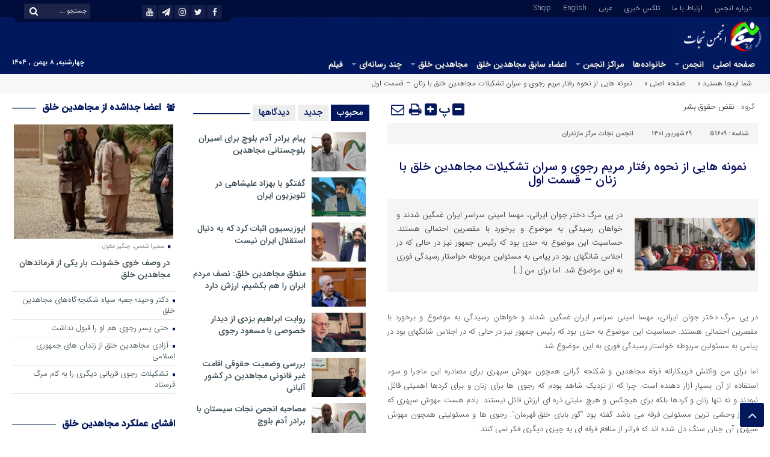

--- FILE ---
content_type: text/html; charset=UTF-8
request_url: https://www.nejatngo.org/fa/posts/51609
body_size: 31444
content:
<!DOCTYPE html>
<html dir="rtl" lang="fa-IR" dir="rtl">
<head>
<title>نمونه هایی از نحوه رفتار مریم رجوی و سران تشکیلات مجاهدین خلق با زنان - قسمت اول - انجمن نجات | انجمن نجات</title>
<meta http-equiv="Content-Type" content="text/html; charset=utf-8"/>
<meta http-equiv="Content-Language" content="fa">
<meta name="viewport" content="initial-scale=1.0, user-scalable=no, width=device-width">
<meta name="description" content="تلاش برای رهایی از فرقه رجوی"/>
<link rel="shortcut icon" href="https://www.nejatngo.org/fa/wp-content/uploads/NejatNGO-F1.png"/>
<link rel="stylesheet" type="text/css" href="//www.nejatngo.org/fa/wp-content/cache/wpfc-minified/m0uawfpj/2lny1.css" media="all"/>
<style>.resize-small,.resize-big,.ih-item.square.effect4 .info,.handle,#topcontrol,.box-header h3::after,.flex-control-paging li a:hover,.flex-control-paging li a.flex-active, input[type="reset"], input[type="submit"],.tag a:hover,.tagcloud a:hover,.pagination .current,#tabbed-widget div.tabs b.active a, #tabbed-popular div.tabs b.active a,#tabbed-widget .widget-top, #tabbed-popular .widget-top ,#header,.flex-direction-nav a,.box-header:hover.box-header span,.column-header h3::after,.column-header h3::after,.title-header h3 a,.back-header h3 a,.post-wrap ul li a span,.before_title h3::after,.cat-tabs-header li.active,.cat-tabs-header{background:#01175E !important;}
.print::before,.send_file::before,.resize-p,.fa-stop::before,.box-header b,#tabbed-widget div.tabs b a, #tabbed-popular div.tabs b a,.comment-txt a span,.cat-tabs-header a,.column-header b,.box-header a,.widget-top span,.wpp-list li a::before,.more-top-news h3{color:#01175E !important;}.green-small-circle,.hacker{background-color:#01175E !important;}
.green-small-circle{border:3px solid #000C3A !important;}
.tag a:hover::before ,.tagcloud a:hover::before{border-color:transparent #01175E transparent transparent;}.top-nav-1 ul,.top-nav-1,.top-m,.top-m b,#date{background:#000C3A !important;}
.box-b-title a:hover,.title-b a:hover,.wpp-list li a:hover,.wpp-list li a:hover::before,.m-more a:hover,#IranMap .city-posts .map-img h2 a:hover,#IranMap .city-posts h3:hover a,#IranMap .city-posts h3:hover a::before,.item-content a h4:hover,.boxe-content a h2:hover,.item-content a h3:hover,.back-wrap ul li a:hover,.boxe-content a h2:hover,.flex-title a:hover,.breadcrumb li a:hover,.boxe-2-top-title a:hover,.list_post_contin h3 a:hover,.post-wrap ul li a:hover,.breaking-news ul a:hover,.post-title2 a:hover,.post-title a:hover,.primary-nav li>ul>li>a:hover,.all-post li:hover i{color:#043DB3 !important;}
#date::after,#date::before{border-top:12px solid #000C3A !important;}#tabbed-widget div.tabs b.active a,#tabbed-popular div.tabs b.active a{color:#fff !important;}
.media-section .handle{background:#fc9e00 !important;}.m-video .handle{background:#fc9e00 !important;}.p-video .handle{background:#fc9e00 !important;}</style>
<meta name='robots' content='index, follow, max-image-preview:large, max-snippet:-1, max-video-preview:-1'/>
<meta name="description" content="در پی مرگ دختر جوان ایرانی، مهسا امینی سراسر ایران غمگین شدند و خواهان رسیدگی به موضوع و برخورد با مقصرین احتمالی هستند. حساسیت این موضوع به حدی بود که, نقض حقوق بشر, انجمن نجات مرکز مازندران, اصرار مجاهدین بر استراتژی خشونت, شکنجه, مهوش سپهری"/>
<link rel="canonical" href="https://www.nejatngo.org/fa/posts/51609"/>
<meta property="og:locale" content="fa_IR"/>
<meta property="og:type" content="article"/>
<meta property="og:title" content="نمونه هایی از نحوه رفتار مریم رجوی و سران تشکیلات مجاهدین خلق با زنان - قسمت اول - انجمن نجات"/>
<meta property="og:description" content="در پی مرگ دختر جوان ایرانی، مهسا امینی سراسر ایران غمگین شدند و خواهان رسیدگی به موضوع و برخورد با مقصرین احتمالی هستند. حساسیت این موضوع به حدی بود که, نقض حقوق بشر, انجمن نجات مرکز مازندران, اصرار مجاهدین بر استراتژی خشونت, شکنجه, مهوش سپهری"/>
<meta property="og:url" content="https://www.nejatngo.org/fa/posts/51609"/>
<meta property="og:site_name" content="انجمن نجات"/>
<meta property="article:publisher" content="https://www.facebook.com/pg/Nejat-Society-254160775083059/posts/?ref=page_internal"/>
<meta property="article:published_time" content="2022-09-20T08:56:06+00:00"/>
<meta property="og:image" content="https://www.nejatngo.org/fa/wp-content/uploads/MKO_Women_6_L.jpg"/>
<meta property="og:image:width" content="462"/>
<meta property="og:image:height" content="200"/>
<meta property="og:image:type" content="image/jpeg"/>
<meta name="author" content="انجمن نجات"/>
<meta name="twitter:card" content="summary_large_image"/>
<meta name="twitter:creator" content="@nejatngo"/>
<meta name="twitter:site" content="@nejatngo"/>
<script type="application/ld+json" class="yoast-schema-graph">{"@context":"https://schema.org","@graph":[{"@type":"Article","@id":"https://www.nejatngo.org/fa/posts/51609#article","isPartOf":{"@id":"https://www.nejatngo.org/fa/posts/51609"},"author":{"name":"انجمن نجات","@id":"https://www.nejatngo.org/fa/#/schema/person/1fca0ab8632dce757fdd788b0c65b269"},"headline":"نمونه هایی از نحوه رفتار مریم رجوی و سران تشکیلات مجاهدین خلق با زنان &#8211; قسمت اول","datePublished":"2022-09-20T08:56:06+00:00","mainEntityOfPage":{"@id":"https://www.nejatngo.org/fa/posts/51609"},"wordCount":3,"commentCount":0,"publisher":{"@id":"https://www.nejatngo.org/fa/#organization"},"image":{"@id":"https://www.nejatngo.org/fa/posts/51609#primaryimage"},"thumbnailUrl":"https://www.nejatngo.org/fa/wp-content/uploads/MKO_Women_6_L.jpg","keywords":["اصرار مجاهدین بر استراتژی خشونت","شکنجه","مهوش سپهری"],"articleSection":["نقض حقوق بشر"],"inLanguage":"fa-IR","potentialAction":[{"@type":"CommentAction","name":"Comment","target":["https://www.nejatngo.org/fa/posts/51609#respond"]}]},{"@type":"WebPage","@id":"https://www.nejatngo.org/fa/posts/51609","url":"https://www.nejatngo.org/fa/posts/51609","name":"نمونه هایی از نحوه رفتار مریم رجوی و سران تشکیلات مجاهدین خلق با زنان - قسمت اول - انجمن نجات","isPartOf":{"@id":"https://www.nejatngo.org/fa/#website"},"primaryImageOfPage":{"@id":"https://www.nejatngo.org/fa/posts/51609#primaryimage"},"image":{"@id":"https://www.nejatngo.org/fa/posts/51609#primaryimage"},"thumbnailUrl":"https://www.nejatngo.org/fa/wp-content/uploads/MKO_Women_6_L.jpg","datePublished":"2022-09-20T08:56:06+00:00","description":"در پی مرگ دختر جوان ایرانی، مهسا امینی سراسر ایران غمگین شدند و خواهان رسیدگی به موضوع و برخورد با مقصرین احتمالی هستند. حساسیت این موضوع به حدی بود که, نقض حقوق بشر, انجمن نجات مرکز مازندران, اصرار مجاهدین بر استراتژی خشونت, شکنجه, مهوش سپهری","breadcrumb":{"@id":"https://www.nejatngo.org/fa/posts/51609#breadcrumb"},"inLanguage":"fa-IR","potentialAction":[{"@type":"ReadAction","target":["https://www.nejatngo.org/fa/posts/51609"]}]},{"@type":"ImageObject","inLanguage":"fa-IR","@id":"https://www.nejatngo.org/fa/posts/51609#primaryimage","url":"https://www.nejatngo.org/fa/wp-content/uploads/MKO_Women_6_L.jpg","contentUrl":"https://www.nejatngo.org/fa/wp-content/uploads/MKO_Women_6_L.jpg","width":462,"height":200,"caption":"مجاهدین خلق و زنان - مریم رجوی"},{"@type":"BreadcrumbList","@id":"https://www.nejatngo.org/fa/posts/51609#breadcrumb","itemListElement":[{"@type":"ListItem","position":1,"name":"صفحه اصلی","item":"https://www.nejatngo.org/fa"},{"@type":"ListItem","position":2,"name":"نقض حقوق بشر","item":"https://www.nejatngo.org/fa/topic/%d9%86%d9%82%d8%b6-%d8%ad%d9%82%d9%88%d9%82-%d8%a8%d8%b4%d8%b1"},{"@type":"ListItem","position":3,"name":"نمونه هایی از نحوه رفتار مریم رجوی و سران تشکیلات مجاهدین خلق با زنان &#8211; قسمت اول"}]},{"@type":"WebSite","@id":"https://www.nejatngo.org/fa/#website","url":"https://www.nejatngo.org/fa/","name":"انجمن نجات","description":"تلاش برای رهایی از فرقه رجوی","publisher":{"@id":"https://www.nejatngo.org/fa/#organization"},"potentialAction":[{"@type":"SearchAction","target":{"@type":"EntryPoint","urlTemplate":"https://www.nejatngo.org/fa/?s={search_term_string}"},"query-input":{"@type":"PropertyValueSpecification","valueRequired":true,"valueName":"search_term_string"}}],"inLanguage":"fa-IR"},{"@type":"Organization","@id":"https://www.nejatngo.org/fa/#organization","name":"انجمن نجات","url":"https://www.nejatngo.org/fa/","logo":{"@type":"ImageObject","inLanguage":"fa-IR","@id":"https://www.nejatngo.org/fa/#/schema/logo/image/","url":"https://www.nejatngo.org/fa/wp-content/uploads/./Nejat-Society-Fav.png","contentUrl":"https://www.nejatngo.org/fa/wp-content/uploads/./Nejat-Society-Fav.png","width":512,"height":512,"caption":"انجمن نجات"},"image":{"@id":"https://www.nejatngo.org/fa/#/schema/logo/image/"},"sameAs":["https://www.facebook.com/pg/Nejat-Society-254160775083059/posts/?ref=page_internal","https://x.com/nejatngo","https://www.instagram.com/nejat_society/","https://www.youtube.com/channel/UC6cTjwgVnXbFNnPgerv6Vqw/"]},{"@type":"Person","@id":"https://www.nejatngo.org/fa/#/schema/person/1fca0ab8632dce757fdd788b0c65b269","name":"انجمن نجات"}]}</script>
<link rel="alternate" type="application/rss+xml" title="انجمن نجات &raquo; نمونه هایی از نحوه رفتار مریم رجوی و سران تشکیلات مجاهدین خلق با زنان &#8211; قسمت اول خوراک دیدگاه‌ها" href="https://www.nejatngo.org/fa/posts/51609/feed"/>
<link rel="alternate" title="oEmbed (JSON)" type="application/json+oembed" href="https://www.nejatngo.org/fa/wp-json/oembed/1.0/embed?url=https%3A%2F%2Fwww.nejatngo.org%2Ffa%2Fposts%2F51609"/>
<link rel="alternate" title="oEmbed (XML)" type="text/xml+oembed" href="https://www.nejatngo.org/fa/wp-json/oembed/1.0/embed?url=https%3A%2F%2Fwww.nejatngo.org%2Ffa%2Fposts%2F51609&#038;format=xml"/>
<style id='wp-img-auto-sizes-contain-inline-css'>img:is([sizes=auto i],[sizes^="auto," i]){contain-intrinsic-size:3000px 1500px}</style>
<style id='wp-block-library-inline-css'>:root{--wp-block-synced-color:#7a00df;--wp-block-synced-color--rgb:122,0,223;--wp-bound-block-color:var(--wp-block-synced-color);--wp-editor-canvas-background:#ddd;--wp-admin-theme-color:#007cba;--wp-admin-theme-color--rgb:0,124,186;--wp-admin-theme-color-darker-10:#006ba1;--wp-admin-theme-color-darker-10--rgb:0,107,160.5;--wp-admin-theme-color-darker-20:#005a87;--wp-admin-theme-color-darker-20--rgb:0,90,135;--wp-admin-border-width-focus:2px}@media (min-resolution:192dpi){:root{--wp-admin-border-width-focus:1.5px}}.wp-element-button{cursor:pointer}:root .has-very-light-gray-background-color{background-color:#eee}:root .has-very-dark-gray-background-color{background-color:#313131}:root .has-very-light-gray-color{color:#eee}:root .has-very-dark-gray-color{color:#313131}:root .has-vivid-green-cyan-to-vivid-cyan-blue-gradient-background{background:linear-gradient(135deg,#00d084,#0693e3)}:root .has-purple-crush-gradient-background{background:linear-gradient(135deg,#34e2e4,#4721fb 50%,#ab1dfe)}:root .has-hazy-dawn-gradient-background{background:linear-gradient(135deg,#faaca8,#dad0ec)}:root .has-subdued-olive-gradient-background{background:linear-gradient(135deg,#fafae1,#67a671)}:root .has-atomic-cream-gradient-background{background:linear-gradient(135deg,#fdd79a,#004a59)}:root .has-nightshade-gradient-background{background:linear-gradient(135deg,#330968,#31cdcf)}:root .has-midnight-gradient-background{background:linear-gradient(135deg,#020381,#2874fc)}:root{--wp--preset--font-size--normal:16px;--wp--preset--font-size--huge:42px}.has-regular-font-size{font-size:1em}.has-larger-font-size{font-size:2.625em}.has-normal-font-size{font-size:var(--wp--preset--font-size--normal)}.has-huge-font-size{font-size:var(--wp--preset--font-size--huge)}.has-text-align-center{text-align:center}.has-text-align-left{text-align:left}.has-text-align-right{text-align:right}.has-fit-text{white-space:nowrap!important}#end-resizable-editor-section{display:none}.aligncenter{clear:both}.items-justified-left{justify-content:flex-start}.items-justified-center{justify-content:center}.items-justified-right{justify-content:flex-end}.items-justified-space-between{justify-content:space-between}.screen-reader-text{border:0;clip-path:inset(50%);height:1px;margin:-1px;overflow:hidden;padding:0;position:absolute;width:1px;word-wrap:normal!important}.screen-reader-text:focus{background-color:#ddd;clip-path:none;color:#444;display:block;font-size:1em;height:auto;left:5px;line-height:normal;padding:15px 23px 14px;text-decoration:none;top:5px;width:auto;z-index:100000}html :where(.has-border-color){border-style:solid}html :where([style*=border-top-color]){border-top-style:solid}html :where([style*=border-right-color]){border-right-style:solid}html :where([style*=border-bottom-color]){border-bottom-style:solid}html :where([style*=border-left-color]){border-left-style:solid}html :where([style*=border-width]){border-style:solid}html :where([style*=border-top-width]){border-top-style:solid}html :where([style*=border-right-width]){border-right-style:solid}html :where([style*=border-bottom-width]){border-bottom-style:solid}html :where([style*=border-left-width]){border-left-style:solid}html :where(img[class*=wp-image-]){height:auto;max-width:100%}:where(figure){margin:0 0 1em}html :where(.is-position-sticky){--wp-admin--admin-bar--position-offset:var(--wp-admin--admin-bar--height,0px)}@media screen and (max-width:600px){html :where(.is-position-sticky){--wp-admin--admin-bar--position-offset:0px}}</style><style id='global-styles-inline-css'>:root{--wp--preset--aspect-ratio--square:1;--wp--preset--aspect-ratio--4-3:4/3;--wp--preset--aspect-ratio--3-4:3/4;--wp--preset--aspect-ratio--3-2:3/2;--wp--preset--aspect-ratio--2-3:2/3;--wp--preset--aspect-ratio--16-9:16/9;--wp--preset--aspect-ratio--9-16:9/16;--wp--preset--color--black:#000000;--wp--preset--color--cyan-bluish-gray:#abb8c3;--wp--preset--color--white:#ffffff;--wp--preset--color--pale-pink:#f78da7;--wp--preset--color--vivid-red:#cf2e2e;--wp--preset--color--luminous-vivid-orange:#ff6900;--wp--preset--color--luminous-vivid-amber:#fcb900;--wp--preset--color--light-green-cyan:#7bdcb5;--wp--preset--color--vivid-green-cyan:#00d084;--wp--preset--color--pale-cyan-blue:#8ed1fc;--wp--preset--color--vivid-cyan-blue:#0693e3;--wp--preset--color--vivid-purple:#9b51e0;--wp--preset--gradient--vivid-cyan-blue-to-vivid-purple:linear-gradient(135deg,rgb(6,147,227) 0%,rgb(155,81,224) 100%);--wp--preset--gradient--light-green-cyan-to-vivid-green-cyan:linear-gradient(135deg,rgb(122,220,180) 0%,rgb(0,208,130) 100%);--wp--preset--gradient--luminous-vivid-amber-to-luminous-vivid-orange:linear-gradient(135deg,rgb(252,185,0) 0%,rgb(255,105,0) 100%);--wp--preset--gradient--luminous-vivid-orange-to-vivid-red:linear-gradient(135deg,rgb(255,105,0) 0%,rgb(207,46,46) 100%);--wp--preset--gradient--very-light-gray-to-cyan-bluish-gray:linear-gradient(135deg,rgb(238,238,238) 0%,rgb(169,184,195) 100%);--wp--preset--gradient--cool-to-warm-spectrum:linear-gradient(135deg,rgb(74,234,220) 0%,rgb(151,120,209) 20%,rgb(207,42,186) 40%,rgb(238,44,130) 60%,rgb(251,105,98) 80%,rgb(254,248,76) 100%);--wp--preset--gradient--blush-light-purple:linear-gradient(135deg,rgb(255,206,236) 0%,rgb(152,150,240) 100%);--wp--preset--gradient--blush-bordeaux:linear-gradient(135deg,rgb(254,205,165) 0%,rgb(254,45,45) 50%,rgb(107,0,62) 100%);--wp--preset--gradient--luminous-dusk:linear-gradient(135deg,rgb(255,203,112) 0%,rgb(199,81,192) 50%,rgb(65,88,208) 100%);--wp--preset--gradient--pale-ocean:linear-gradient(135deg,rgb(255,245,203) 0%,rgb(182,227,212) 50%,rgb(51,167,181) 100%);--wp--preset--gradient--electric-grass:linear-gradient(135deg,rgb(202,248,128) 0%,rgb(113,206,126) 100%);--wp--preset--gradient--midnight:linear-gradient(135deg,rgb(2,3,129) 0%,rgb(40,116,252) 100%);--wp--preset--font-size--small:13px;--wp--preset--font-size--medium:20px;--wp--preset--font-size--large:36px;--wp--preset--font-size--x-large:42px;--wp--preset--spacing--20:0.44rem;--wp--preset--spacing--30:0.67rem;--wp--preset--spacing--40:1rem;--wp--preset--spacing--50:1.5rem;--wp--preset--spacing--60:2.25rem;--wp--preset--spacing--70:3.38rem;--wp--preset--spacing--80:5.06rem;--wp--preset--shadow--natural:6px 6px 9px rgba(0, 0, 0, 0.2);--wp--preset--shadow--deep:12px 12px 50px rgba(0, 0, 0, 0.4);--wp--preset--shadow--sharp:6px 6px 0px rgba(0, 0, 0, 0.2);--wp--preset--shadow--outlined:6px 6px 0px -3px rgb(255, 255, 255), 6px 6px rgb(0, 0, 0);--wp--preset--shadow--crisp:6px 6px 0px rgb(0, 0, 0);}:where(.is-layout-flex){gap:0.5em;}:where(.is-layout-grid){gap:0.5em;}body .is-layout-flex{display:flex;}.is-layout-flex{flex-wrap:wrap;align-items:center;}.is-layout-flex > :is(*, div){margin:0;}body .is-layout-grid{display:grid;}.is-layout-grid > :is(*, div){margin:0;}:where(.wp-block-columns.is-layout-flex){gap:2em;}:where(.wp-block-columns.is-layout-grid){gap:2em;}:where(.wp-block-post-template.is-layout-flex){gap:1.25em;}:where(.wp-block-post-template.is-layout-grid){gap:1.25em;}.has-black-color{color:var(--wp--preset--color--black) !important;}.has-cyan-bluish-gray-color{color:var(--wp--preset--color--cyan-bluish-gray) !important;}.has-white-color{color:var(--wp--preset--color--white) !important;}.has-pale-pink-color{color:var(--wp--preset--color--pale-pink) !important;}.has-vivid-red-color{color:var(--wp--preset--color--vivid-red) !important;}.has-luminous-vivid-orange-color{color:var(--wp--preset--color--luminous-vivid-orange) !important;}.has-luminous-vivid-amber-color{color:var(--wp--preset--color--luminous-vivid-amber) !important;}.has-light-green-cyan-color{color:var(--wp--preset--color--light-green-cyan) !important;}.has-vivid-green-cyan-color{color:var(--wp--preset--color--vivid-green-cyan) !important;}.has-pale-cyan-blue-color{color:var(--wp--preset--color--pale-cyan-blue) !important;}.has-vivid-cyan-blue-color{color:var(--wp--preset--color--vivid-cyan-blue) !important;}.has-vivid-purple-color{color:var(--wp--preset--color--vivid-purple) !important;}.has-black-background-color{background-color:var(--wp--preset--color--black) !important;}.has-cyan-bluish-gray-background-color{background-color:var(--wp--preset--color--cyan-bluish-gray) !important;}.has-white-background-color{background-color:var(--wp--preset--color--white) !important;}.has-pale-pink-background-color{background-color:var(--wp--preset--color--pale-pink) !important;}.has-vivid-red-background-color{background-color:var(--wp--preset--color--vivid-red) !important;}.has-luminous-vivid-orange-background-color{background-color:var(--wp--preset--color--luminous-vivid-orange) !important;}.has-luminous-vivid-amber-background-color{background-color:var(--wp--preset--color--luminous-vivid-amber) !important;}.has-light-green-cyan-background-color{background-color:var(--wp--preset--color--light-green-cyan) !important;}.has-vivid-green-cyan-background-color{background-color:var(--wp--preset--color--vivid-green-cyan) !important;}.has-pale-cyan-blue-background-color{background-color:var(--wp--preset--color--pale-cyan-blue) !important;}.has-vivid-cyan-blue-background-color{background-color:var(--wp--preset--color--vivid-cyan-blue) !important;}.has-vivid-purple-background-color{background-color:var(--wp--preset--color--vivid-purple) !important;}.has-black-border-color{border-color:var(--wp--preset--color--black) !important;}.has-cyan-bluish-gray-border-color{border-color:var(--wp--preset--color--cyan-bluish-gray) !important;}.has-white-border-color{border-color:var(--wp--preset--color--white) !important;}.has-pale-pink-border-color{border-color:var(--wp--preset--color--pale-pink) !important;}.has-vivid-red-border-color{border-color:var(--wp--preset--color--vivid-red) !important;}.has-luminous-vivid-orange-border-color{border-color:var(--wp--preset--color--luminous-vivid-orange) !important;}.has-luminous-vivid-amber-border-color{border-color:var(--wp--preset--color--luminous-vivid-amber) !important;}.has-light-green-cyan-border-color{border-color:var(--wp--preset--color--light-green-cyan) !important;}.has-vivid-green-cyan-border-color{border-color:var(--wp--preset--color--vivid-green-cyan) !important;}.has-pale-cyan-blue-border-color{border-color:var(--wp--preset--color--pale-cyan-blue) !important;}.has-vivid-cyan-blue-border-color{border-color:var(--wp--preset--color--vivid-cyan-blue) !important;}.has-vivid-purple-border-color{border-color:var(--wp--preset--color--vivid-purple) !important;}.has-vivid-cyan-blue-to-vivid-purple-gradient-background{background:var(--wp--preset--gradient--vivid-cyan-blue-to-vivid-purple) !important;}.has-light-green-cyan-to-vivid-green-cyan-gradient-background{background:var(--wp--preset--gradient--light-green-cyan-to-vivid-green-cyan) !important;}.has-luminous-vivid-amber-to-luminous-vivid-orange-gradient-background{background:var(--wp--preset--gradient--luminous-vivid-amber-to-luminous-vivid-orange) !important;}.has-luminous-vivid-orange-to-vivid-red-gradient-background{background:var(--wp--preset--gradient--luminous-vivid-orange-to-vivid-red) !important;}.has-very-light-gray-to-cyan-bluish-gray-gradient-background{background:var(--wp--preset--gradient--very-light-gray-to-cyan-bluish-gray) !important;}.has-cool-to-warm-spectrum-gradient-background{background:var(--wp--preset--gradient--cool-to-warm-spectrum) !important;}.has-blush-light-purple-gradient-background{background:var(--wp--preset--gradient--blush-light-purple) !important;}.has-blush-bordeaux-gradient-background{background:var(--wp--preset--gradient--blush-bordeaux) !important;}.has-luminous-dusk-gradient-background{background:var(--wp--preset--gradient--luminous-dusk) !important;}.has-pale-ocean-gradient-background{background:var(--wp--preset--gradient--pale-ocean) !important;}.has-electric-grass-gradient-background{background:var(--wp--preset--gradient--electric-grass) !important;}.has-midnight-gradient-background{background:var(--wp--preset--gradient--midnight) !important;}.has-small-font-size{font-size:var(--wp--preset--font-size--small) !important;}.has-medium-font-size{font-size:var(--wp--preset--font-size--medium) !important;}.has-large-font-size{font-size:var(--wp--preset--font-size--large) !important;}.has-x-large-font-size{font-size:var(--wp--preset--font-size--x-large) !important;}</style>
<style id='classic-theme-styles-inline-css'>.wp-block-button__link{color:#fff;background-color:#32373c;border-radius:9999px;box-shadow:none;text-decoration:none;padding:calc(.667em + 2px) calc(1.333em + 2px);font-size:1.125em}.wp-block-file__button{background:#32373c;color:#fff;text-decoration:none}</style>
<style>.wpp-no-data{}
.wpp-list{}
.wpp-list li{overflow:hidden;float:none;clear:both;margin-bottom:1rem;}
.wpp-list li:last-of-type{margin-bottom:0;}
.wpp-list li.current{}
.wpp-thumbnail{display:inline;float:left;margin:0 1rem 0 0;border:none;}
.wpp_def_no_src{object-fit:contain;}
.wpp-post-title{}
.wpp-excerpt{}
.wpp-excerpt:empty{display:none;}
.wpp-meta, .post-stats{display:block;font-size:0.8em;}
.wpp-meta:empty, .post-stats:empty{display:none;}
.wpp-comments{}
.wpp-views{}
.wpp-author{}
.wpp-date{}
.wpp-category{}
.wpp-rating{}</style>
<link rel="https://api.w.org/" href="https://www.nejatngo.org/fa/wp-json/"/><link rel="alternate" title="JSON" type="application/json" href="https://www.nejatngo.org/fa/wp-json/wp/v2/posts/51609"/><link rel="EditURI" type="application/rsd+xml" title="RSD" href="https://www.nejatngo.org/fa/xmlrpc.php?rsd"/>
<meta name="generator" content="WordPress 6.9"/>
<link rel='shortlink' href='https://www.nejatngo.org/fa/?p=51609'/>
<meta name="generator" content="Redux 4.5.9"/><link rel="alternate" type="text/html" media="only screen and (max-width: 640px)" href="https://www.nejatngo.org/fa/posts/51609?amp=1">            <style id="wpp-loading-animation-styles">@-webkit-keyframes bgslide{from{background-position-x:0}to{background-position-x:-200%}}@keyframes bgslide{from{background-position-x:0}to{background-position-x:-200%}}.wpp-widget-block-placeholder,.wpp-shortcode-placeholder{margin:0 auto;width:60px;height:3px;background:#dd3737;background:linear-gradient(90deg,#dd3737 0%,#571313 10%,#dd3737 100%);background-size:200% auto;border-radius:3px;-webkit-animation:bgslide 1s infinite linear;animation:bgslide 1s infinite linear}</style>
<link rel="amphtml" href="https://www.nejatngo.org/fa/posts/51609?amp=1"><style>#amp-mobile-version-switcher{position:absolute;right:0;width:100%;z-index:100}#amp-mobile-version-switcher>a{background-color:#444;border:0;color:#eaeaea;display:block;font-family:-apple-system,BlinkMacSystemFont,Segoe UI,Roboto,Oxygen-Sans,Ubuntu,Cantarell,Helvetica Neue,sans-serif;font-size:16px;font-weight:600;padding:15px 0;text-align:center;-webkit-text-decoration:none;text-decoration:none}#amp-mobile-version-switcher>a:active,#amp-mobile-version-switcher>a:focus,#amp-mobile-version-switcher>a:hover{-webkit-text-decoration:underline;text-decoration:underline}</style><link rel="icon" href="https://www.nejatngo.org/fa/wp-content/uploads/./cropped-Nejat-Society-Fav-2-32x32.png" sizes="32x32"/>
<link rel="icon" href="https://www.nejatngo.org/fa/wp-content/uploads/./cropped-Nejat-Society-Fav-2-192x192.png" sizes="192x192"/>
<link rel="apple-touch-icon" href="https://www.nejatngo.org/fa/wp-content/uploads/./cropped-Nejat-Society-Fav-2-180x180.png"/>
<meta name="msapplication-TileImage" content="https://www.nejatngo.org/fa/wp-content/uploads/./cropped-Nejat-Society-Fav-2-270x270.png"/>
<style id="wp-custom-css">.design{display:none;}
.responsive-video{position:relative;padding-bottom:56.25%;
height:0;overflow:hidden;max-width:100%;border-radius:12px;}
.responsive-video iframe, .responsive-video video{position:absolute;top:0;left:0;width:100%;height:100%;border-radius:12px;}</style>
<script data-wpfc-render="false">var Wpfcll={s:[],osl:0,scroll:false,i:function(){Wpfcll.ss();window.addEventListener('load',function(){let observer=new MutationObserver(mutationRecords=>{Wpfcll.osl=Wpfcll.s.length;Wpfcll.ss();if(Wpfcll.s.length > Wpfcll.osl){Wpfcll.ls(false);}});observer.observe(document.getElementsByTagName("html")[0],{childList:true,attributes:true,subtree:true,attributeFilter:["src"],attributeOldValue:false,characterDataOldValue:false});Wpfcll.ls(true);});window.addEventListener('scroll',function(){Wpfcll.scroll=true;Wpfcll.ls(false);});window.addEventListener('resize',function(){Wpfcll.scroll=true;Wpfcll.ls(false);});window.addEventListener('click',function(){Wpfcll.scroll=true;Wpfcll.ls(false);});},c:function(e,pageload){var w=document.documentElement.clientHeight || body.clientHeight;var n=0;if(pageload){n=0;}else{n=(w > 800) ? 800:200;n=Wpfcll.scroll ? 800:n;}var er=e.getBoundingClientRect();var t=0;var p=e.parentNode ? e.parentNode:false;if(typeof p.getBoundingClientRect=="undefined"){var pr=false;}else{var pr=p.getBoundingClientRect();}if(er.x==0 && er.y==0){for(var i=0;i < 10;i++){if(p){if(pr.x==0 && pr.y==0){if(p.parentNode){p=p.parentNode;}if(typeof p.getBoundingClientRect=="undefined"){pr=false;}else{pr=p.getBoundingClientRect();}}else{t=pr.top;break;}}};}else{t=er.top;}if(w - t+n > 0){return true;}return false;},r:function(e,pageload){var s=this;var oc,ot;try{oc=e.getAttribute("data-wpfc-original-src");ot=e.getAttribute("data-wpfc-original-srcset");originalsizes=e.getAttribute("data-wpfc-original-sizes");if(s.c(e,pageload)){if(oc || ot){if(e.tagName=="DIV" || e.tagName=="A" || e.tagName=="SPAN"){e.style.backgroundImage="url("+oc+")";e.removeAttribute("data-wpfc-original-src");e.removeAttribute("data-wpfc-original-srcset");e.removeAttribute("onload");}else{if(oc){e.setAttribute('src',oc);}if(ot){e.setAttribute('srcset',ot);}if(originalsizes){e.setAttribute('sizes',originalsizes);}if(e.getAttribute("alt") && e.getAttribute("alt")=="blank"){e.removeAttribute("alt");}e.removeAttribute("data-wpfc-original-src");e.removeAttribute("data-wpfc-original-srcset");e.removeAttribute("data-wpfc-original-sizes");e.removeAttribute("onload");if(e.tagName=="IFRAME"){var y="https://www.youtube.com/embed/";if(navigator.userAgent.match(/\sEdge?\/\d/i)){e.setAttribute('src',e.getAttribute("src").replace(/.+\/templates\/youtube\.html\#/,y));}e.onload=function(){if(typeof window.jQuery !="undefined"){if(jQuery.fn.fitVids){jQuery(e).parent().fitVids({customSelector:"iframe[src]"});}}var s=e.getAttribute("src").match(/templates\/youtube\.html\#(.+)/);if(s){try{var i=e.contentDocument || e.contentWindow;if(i.location.href=="about:blank"){e.setAttribute('src',y+s[1]);}}catch(err){e.setAttribute('src',y+s[1]);}}}}}}else{if(e.tagName=="NOSCRIPT"){if(typeof window.jQuery !="undefined"){if(jQuery(e).attr("data-type")=="wpfc"){e.removeAttribute("data-type");jQuery(e).after(jQuery(e).text());}}}}}}catch(error){console.log(error);console.log("==>",e);}},ss:function(){var i=Array.prototype.slice.call(document.getElementsByTagName("img"));var f=Array.prototype.slice.call(document.getElementsByTagName("iframe"));var d=Array.prototype.slice.call(document.getElementsByTagName("div"));var a=Array.prototype.slice.call(document.getElementsByTagName("a"));var s=Array.prototype.slice.call(document.getElementsByTagName("span"));var n=Array.prototype.slice.call(document.getElementsByTagName("noscript"));this.s=i.concat(f).concat(d).concat(a).concat(s).concat(n);},ls:function(pageload){var s=this;[].forEach.call(s.s,function(e,index){s.r(e,pageload);});}};document.addEventListener('DOMContentLoaded',function(){wpfci();});function wpfci(){Wpfcll.i();}</script>
</head>
<body>
<div class="top-m">
<div class="container">
<div class="top-nav-1"><div class="menu-top-menu-container"><ul id="menu-top-menu" class="menu"><li id="menu-item-66708" class="menu-item menu-item-type-post_type menu-item-object-page menu-item-66708"><a href="https://www.nejatngo.org/fa/%d8%af%d8%b1%d8%a8%d8%a7%d8%b1%d9%87-%d8%a7%d9%86%d8%ac%d9%85%d9%86">درباره انجمن</a></li> <li id="menu-item-66709" class="menu-item menu-item-type-post_type menu-item-object-page menu-item-66709"><a href="https://www.nejatngo.org/fa/contact">ارتباط با ما</a></li> <li id="menu-item-66778" class="menu-item menu-item-type-post_type menu-item-object-page menu-item-66778"><a href="https://www.nejatngo.org/fa/telex">تلکس خبری</a></li> <li id="menu-item-66710" class="menu-item menu-item-type-custom menu-item-object-custom menu-item-66710"><a href="https://www.nejatngo.org/ar/">عربی</a></li> <li id="menu-item-66711" class="menu-item menu-item-type-custom menu-item-object-custom menu-item-66711"><a href="https://www.nejatngo.org/en/">English</a></li> <li id="menu-item-66712" class="menu-item menu-item-type-custom menu-item-object-custom menu-item-66712"><a href="https://www.nejatngo.org/sq/">Shqip</a></li> </ul></div></div><div id="date"> <form role="search" method="get" class="searchform" action="https://www.nejatngo.org/fa"> <input type="text" class="search-field" placeholder="جستجو ..." value="" name="s" /> <button><i class="fa fa-search"></i></button> </form> <ul class="social"> <li><a href="https://www.facebook.com/pg/Nejat-Society-254160775083059/posts/?ref=page_internal"><i class="fa fa-facebook"></i></a></li><li><a href="https://twitter.com/nejatngo"><i class="fa fa-twitter"></i></a></li><li><a href="https://x.com/nejatngo"><i class="fa fa-instagram"></i></a></li><li><a href="https://t.me/nejatngo"><i class="fa fa-paper-plane"></i></a></li> <li><a href="https://www.youtube.com/channel/UC6cTjwgVnXbFNnPgerv6Vqw/"><i class="fa fa-youtube"></i></a></li></ul></div></div></div><header id="header">
<div class="container">
<div id="logo"> <a href="https://www.nejatngo.org/fa"> <img src="https://www.nejatngo.org/fa/wp-content/uploads/NejatNGO-logo-02.png" alt="انجمن نجات"> </a></div></div></header>
<div class="container">
<div class="primary-nav">
<div class="menu-main-menu-container"><ul id="menu-main-menu" class="menu"><li id="menu-item-66583" class="menu-item menu-item-type-custom menu-item-object-custom menu-item-home menu-item-66583"><a href="https://www.nejatngo.org/fa/">صفحه اصلی</a></li> <li id="menu-item-66584" class="menu-item menu-item-type-custom menu-item-object-custom menu-item-has-children menu-item-66584"><a href="#">انجمن</a> <ul class="sub-menu"> <li id="menu-item-66585" class="menu-item menu-item-type-post_type menu-item-object-page menu-item-66585"><a href="https://www.nejatngo.org/fa/%d8%af%d8%b1%d8%a8%d8%a7%d8%b1%d9%87-%d8%a7%d9%86%d8%ac%d9%85%d9%86">درباره</a></li> <li id="menu-item-66586" class="menu-item menu-item-type-custom menu-item-object-custom menu-item-66586"><a href="https://www.nejatngo.org/fa/module/%d8%a7%d8%ae%d8%a8%d8%a7%d8%b1">اخبار</a></li> <li id="menu-item-66587" class="menu-item menu-item-type-custom menu-item-object-custom menu-item-66587"><a href="https://www.nejatngo.org/fa/tag/%d9%be%db%8c%d8%a7%d9%85-%d8%aa%d8%a8%d8%b1%db%8c%da%a9-%d8%a7%d9%86%d8%ac%d9%85%d9%86-%d9%86%d8%ac%d8%a7%d8%aa">پیام تبریک</a></li> <li id="menu-item-66588" class="menu-item menu-item-type-custom menu-item-object-custom menu-item-66588"><a href="https://www.nejatngo.org/fa/tag/%d9%be%db%8c%d8%a7%d9%85-%d8%aa%d8%b3%d9%84%db%8c%d8%aa-%d8%a7%d9%86%d8%ac%d9%85%d9%86-%d9%86%d8%ac%d8%a7%d8%aa">پیام تسلیت</a></li> <li id="menu-item-66589" class="menu-item menu-item-type-custom menu-item-object-custom menu-item-66589"><a href="https://www.nejatngo.org/fa/module/%d9%85%d8%b5%d8%a7%d8%ad%d8%a8%d9%87-%d9%87%d8%a7">مصاحبه‌ها</a></li> <li id="menu-item-66590" class="menu-item menu-item-type-custom menu-item-object-custom menu-item-66590"><a href="https://www.nejatngo.org/fa/module/%d9%86%d8%a7%d9%85%d9%87-%d9%87%d8%a7">نامه‌ها</a></li> <li id="menu-item-66591" class="menu-item menu-item-type-taxonomy menu-item-object-module menu-item-66591"><a href="https://www.nejatngo.org/fa/service/%d9%86%d8%b4%d8%b1%db%8c%d9%87-%d8%a7%d9%86%d8%ac%d9%85%d9%86-%d9%86%d8%ac%d8%a7%d8%aa">نشریه</a></li> <li id="menu-item-66592" class="menu-item menu-item-type-custom menu-item-object-custom menu-item-66592"><a href="https://www.nejatngo.org/fa/tag/%d9%87%d9%81%d8%aa%d9%87-%d9%86%d8%a7%d9%85%d9%87-%d9%86%d8%ac%d8%a7%d8%aa">هفته‌نامه</a></li> <li id="menu-item-66593" class="menu-item menu-item-type-post_type menu-item-object-page menu-item-66593"><a href="https://www.nejatngo.org/fa/contact">تماس</a></li> </ul> </li> <li id="menu-item-66594" class="menu-item menu-item-type-taxonomy menu-item-object-category menu-item-66594"><a href="https://www.nejatngo.org/fa/topic/%d8%ae%d8%a7%d9%86%d9%88%d8%a7%d8%af%d9%87-%d9%87%d8%a7">خانواده‌ها</a></li> <li id="menu-item-66595" class="menu-item menu-item-type-post_type menu-item-object-page menu-item-has-children menu-item-66595"><a href="https://www.nejatngo.org/fa/offices" title="مراکز استانی">مراکز انجمن</a> <ul class="sub-menu"> <li id="menu-item-66596" class="menu-item menu-item-type-taxonomy menu-item-object-blog menu-item-66596"><a href="https://www.nejatngo.org/fa/blog/%d8%a7%d9%86%d8%ac%d9%85%d9%86-%d9%86%d8%ac%d8%a7%d8%aa-%d9%85%d8%b1%da%a9%d8%b2-%d8%a2%d9%84%d8%a8%d8%a7%d9%86%db%8c">مرکز آلبانی</a></li> <li id="menu-item-66597" class="menu-item menu-item-type-custom menu-item-object-custom menu-item-66597"><a href="https://www.nejatngo.org/fa/blog/%d8%a7%d9%86%d8%ac%d9%85%d9%86-%d9%86%d8%ac%d8%a7%d8%aa-%d9%85%d8%b1%da%a9%d8%b2-%d8%a2%d8%b0%d8%b1%d8%a8%d8%a7%db%8c%d8%ac%d8%a7%d9%86-%d8%b4%d8%b1%d9%82%db%8c">آذربایجان شرقی</a></li> <li id="menu-item-66598" class="menu-item menu-item-type-custom menu-item-object-custom menu-item-66598"><a href="https://www.nejatngo.org/fa/blog/%d8%a7%d9%86%d8%ac%d9%85%d9%86-%d9%86%d8%ac%d8%a7%d8%aa-%d9%85%d8%b1%da%a9%d8%b2-%d8%a2%d8%b0%d8%b1%d8%a8%d8%a7%db%8c%d8%ac%d8%a7%d9%86-%d8%ba%d8%b1%d8%a8%db%8c">آذربایجان غربی</a></li> <li id="menu-item-66599" class="menu-item menu-item-type-custom menu-item-object-custom menu-item-66599"><a href="https://www.nejatngo.org/fa/blog/%d8%a7%d9%86%d8%ac%d9%85%d9%86-%d9%86%d8%ac%d8%a7%d8%aa-%d9%85%d8%b1%da%a9%d8%b2-%d8%a7%d8%b1%d8%a7%da%a9">اراک</a></li> <li id="menu-item-66600" class="menu-item menu-item-type-custom menu-item-object-custom menu-item-66600"><a href="https://www.nejatngo.org/fa/blog/%d8%a7%d9%86%d8%ac%d9%85%d9%86-%d9%86%d8%ac%d8%a7%d8%aa-%d9%85%d8%b1%da%a9%d8%b2-%d8%a7%d8%b1%d8%af%d8%a8%db%8c%d9%84">اردبیل</a></li> <li id="menu-item-66601" class="menu-item menu-item-type-custom menu-item-object-custom menu-item-66601"><a href="https://www.nejatngo.org/fa/blog/%d8%a7%d9%86%d8%ac%d9%85%d9%86-%d9%86%d8%ac%d8%a7%d8%aa-%d9%85%d8%b1%da%a9%d8%b2-%d8%a7%d8%b5%d9%81%d9%87%d8%a7%d9%86">اصفهان</a></li> <li id="menu-item-66602" class="menu-item menu-item-type-custom menu-item-object-custom menu-item-66602"><a href="https://www.nejatngo.org/fa/blog/%d8%a7%d9%86%d8%ac%d9%85%d9%86-%d9%86%d8%ac%d8%a7%d8%aa-%d9%85%d8%b1%da%a9%d8%b2-%d8%a7%d9%84%d8%a8%d8%b1%d8%b2">البرز</a></li> <li id="menu-item-66603" class="menu-item menu-item-type-custom menu-item-object-custom menu-item-66603"><a href="https://www.nejatngo.org/fa/blog/%d8%a7%d9%86%d8%ac%d9%85%d9%86-%d9%86%d8%ac%d8%a7%d8%aa-%d9%85%d8%b1%da%a9%d8%b2-%d8%a7%db%8c%d9%84%d8%a7%d9%85">ایلام</a></li> <li id="menu-item-66604" class="menu-item menu-item-type-custom menu-item-object-custom menu-item-66604"><a href="https://www.nejatngo.org/fa/blog/%d8%a7%d9%86%d8%ac%d9%85%d9%86-%d9%86%d8%ac%d8%a7%d8%aa-%d9%85%d8%b1%da%a9%d8%b2-%d8%a8%d9%88%d8%b4%d9%87%d8%b1">بوشهر</a></li> <li id="menu-item-66605" class="menu-item menu-item-type-custom menu-item-object-custom menu-item-66605"><a href="https://www.nejatngo.org/fa/blog/%d8%a7%d9%86%d8%ac%d9%85%d9%86-%d9%86%d8%ac%d8%a7%d8%aa-%d9%85%d8%b1%da%a9%d8%b2-%d8%aa%d9%87%d8%b1%d8%a7%d9%86">تهران</a></li> <li id="menu-item-66606" class="menu-item menu-item-type-custom menu-item-object-custom menu-item-66606"><a href="https://www.nejatngo.org/fa/blog/%d8%a7%d9%86%d8%ac%d9%85%d9%86-%d9%86%d8%ac%d8%a7%d8%aa-%d9%85%d8%b1%da%a9%d8%b2-%d8%ae%d8%b1%d8%a7%d8%b3%d8%a7%d9%86-%d8%b1%d8%b6%d9%88%db%8c">خراسان رضوی</a></li> <li id="menu-item-66607" class="menu-item menu-item-type-custom menu-item-object-custom menu-item-66607"><a href="https://www.nejatngo.org/fa/blog/%d8%a7%d9%86%d8%ac%d9%85%d9%86-%d9%86%d8%ac%d8%a7%d8%aa-%d9%85%d8%b1%da%a9%d8%b2-%d8%ae%d9%88%d8%b2%d8%b3%d8%aa%d8%a7%d9%86">خوزستان</a></li> <li id="menu-item-66608" class="menu-item menu-item-type-custom menu-item-object-custom menu-item-66608"><a href="https://www.nejatngo.org/fa/blog/%d8%a7%d9%86%d8%ac%d9%85%d9%86-%d9%86%d8%ac%d8%a7%d8%aa-%d9%85%d8%b1%da%a9%d8%b2-%d8%b2%d9%86%d8%ac%d8%a7%d9%86">زنجان</a></li> <li id="menu-item-66609" class="menu-item menu-item-type-custom menu-item-object-custom menu-item-66609"><a href="https://www.nejatngo.org/fa/blog/%d8%a7%d9%86%d8%ac%d9%85%d9%86-%d9%86%d8%ac%d8%a7%d8%aa-%d9%85%d8%b1%da%a9%d8%b2-%d8%b3%d9%85%d9%86%d8%a7%d9%86">سمنان</a></li> <li id="menu-item-66610" class="menu-item menu-item-type-custom menu-item-object-custom menu-item-66610"><a href="https://www.nejatngo.org/fa/blog/%d8%a7%d9%86%d8%ac%d9%85%d9%86-%d9%86%d8%ac%d8%a7%d8%aa-%d9%85%d8%b1%da%a9%d8%b2-%d8%b3%db%8c%d8%b3%d8%aa%d8%a7%d9%86-%d9%88-%d8%a8%d9%84%d9%88%da%86%d8%b3%d8%aa%d8%a7%d9%86">سیستان و بلوچستان</a></li> <li id="menu-item-66611" class="menu-item menu-item-type-custom menu-item-object-custom menu-item-66611"><a href="https://www.nejatngo.org/fa/blog/%d8%a7%d9%86%d8%ac%d9%85%d9%86-%d9%86%d8%ac%d8%a7%d8%aa-%d9%85%d8%b1%da%a9%d8%b2-%d9%81%d8%a7%d8%b1%d8%b3">فارس</a></li> <li id="menu-item-66612" class="menu-item menu-item-type-custom menu-item-object-custom menu-item-66612"><a href="https://www.nejatngo.org/fa/blog/%d8%a7%d9%86%d8%ac%d9%85%d9%86-%d9%86%d8%ac%d8%a7%d8%aa-%d9%85%d8%b1%da%a9%d8%b2-%d9%82%d8%b2%d9%88%db%8c%d9%86">قزوین</a></li> <li id="menu-item-66613" class="menu-item menu-item-type-custom menu-item-object-custom menu-item-66613"><a href="https://www.nejatngo.org/fa/blog/%d8%a7%d9%86%d8%ac%d9%85%d9%86-%d9%86%d8%ac%d8%a7%d8%aa-%d9%85%d8%b1%da%a9%d8%b2-%d9%82%d9%85">قم</a></li> <li id="menu-item-66614" class="menu-item menu-item-type-custom menu-item-object-custom menu-item-66614"><a href="https://www.nejatngo.org/fa/blog/%d8%a7%d9%86%d8%ac%d9%85%d9%86-%d9%86%d8%ac%d8%a7%d8%aa-%d9%85%d8%b1%da%a9%d8%b2-%da%a9%d8%b1%d8%af%d8%b3%d8%aa%d8%a7%d9%86">کردستان</a></li> <li id="menu-item-66615" class="menu-item menu-item-type-custom menu-item-object-custom menu-item-66615"><a href="https://www.nejatngo.org/fa/blog/%d8%a7%d9%86%d8%ac%d9%85%d9%86-%d9%86%d8%ac%d8%a7%d8%aa-%d9%85%d8%b1%da%a9%d8%b2-%da%a9%d8%b1%d9%85%d8%a7%d9%86">کرمان</a></li> <li id="menu-item-66616" class="menu-item menu-item-type-custom menu-item-object-custom menu-item-66616"><a href="https://www.nejatngo.org/fa/blog/%d8%a7%d9%86%d8%ac%d9%85%d9%86-%d9%86%d8%ac%d8%a7%d8%aa-%d9%85%d8%b1%da%a9%d8%b2-%da%a9%d8%b1%d9%85%d8%a7%d9%86%d8%b4%d8%a7%d9%87">کرمانشاه</a></li> <li id="menu-item-66617" class="menu-item menu-item-type-custom menu-item-object-custom menu-item-66617"><a href="https://www.nejatngo.org/fa/blog/%d8%a7%d9%86%d8%ac%d9%85%d9%86-%d9%86%d8%ac%d8%a7%d8%aa-%d9%85%d8%b1%da%a9%d8%b2-%da%af%d9%84%d8%b3%d8%aa%d8%a7%d9%86">گلستان</a></li> <li id="menu-item-66618" class="menu-item menu-item-type-custom menu-item-object-custom menu-item-66618"><a href="https://www.nejatngo.org/fa/blog/%d8%a7%d9%86%d8%ac%d9%85%d9%86-%d9%86%d8%ac%d8%a7%d8%aa-%d9%85%d8%b1%da%a9%d8%b2-%da%af%db%8c%d9%84%d8%a7%d9%86">گیلان</a></li> <li id="menu-item-66619" class="menu-item menu-item-type-custom menu-item-object-custom menu-item-66619"><a href="https://www.nejatngo.org/fa/blog/%d8%a7%d9%86%d8%ac%d9%85%d9%86-%d9%86%d8%ac%d8%a7%d8%aa-%d9%85%d8%b1%da%a9%d8%b2-%d9%84%d8%b1%d8%b3%d8%aa%d8%a7%d9%86">لرستان</a></li> <li id="menu-item-66620" class="menu-item menu-item-type-taxonomy menu-item-object-blog menu-item-66620"><a href="https://www.nejatngo.org/fa/blog/%d8%a7%d9%86%d8%ac%d9%85%d9%86-%d9%86%d8%ac%d8%a7%d8%aa-%d9%85%d8%b1%da%a9%d8%b2-%d9%87%d9%85%d8%af%d8%a7%d9%86">همدان</a></li> <li id="menu-item-66621" class="menu-item menu-item-type-custom menu-item-object-custom menu-item-66621"><a href="https://www.nejatngo.org/fa/blog/%d8%a7%d9%86%d8%ac%d9%85%d9%86-%d9%86%d8%ac%d8%a7%d8%aa-%d9%85%d8%b1%da%a9%d8%b2-%d9%85%d8%a7%d8%b2%d9%86%d8%af%d8%b1%d8%a7%d9%86">مازندران</a></li> <li id="menu-item-66622" class="menu-item menu-item-type-custom menu-item-object-custom menu-item-66622"><a href="https://www.nejatngo.org/fa/blog/%d8%a7%d9%86%d8%ac%d9%85%d9%86-%d9%86%d8%ac%d8%a7%d8%aa-%d9%85%d8%b1%da%a9%d8%b2-%db%8c%d8%b2%d8%af">یزد</a></li> </ul> </li> <li id="menu-item-66623" class="menu-item menu-item-type-taxonomy menu-item-object-category menu-item-66623"><a href="https://www.nejatngo.org/fa/topic/%d8%a7%d8%b9%d8%b6%d8%a7%d8%a1-%d8%ac%d8%af%d8%a7%d8%b4%d8%af%d9%87-%d8%a7%d8%b2-%d9%81%d8%b1%d9%82%d9%87-%d8%b1%d8%ac%d9%88%db%8c">اعضاء سابق مجاهدین خلق</a></li> <li id="menu-item-66624" class="menu-item menu-item-type-custom menu-item-object-custom menu-item-has-children menu-item-66624"><a href="#">مجاهدین خلق</a> <ul class="sub-menu"> <li id="menu-item-66625" class="menu-item menu-item-type-taxonomy menu-item-object-category menu-item-66625"><a href="https://www.nejatngo.org/fa/topic/%d8%b9%d9%85%d9%84%da%a9%d8%b1%d8%af-%d8%b3%d8%a7%d8%b2%d9%85%d8%a7%d9%86">عملکرد</a></li> <li id="menu-item-66626" class="menu-item menu-item-type-taxonomy menu-item-object-category menu-item-66626"><a href="https://www.nejatngo.org/fa/topic/%d9%81%d8%b1%d9%82%d9%87-%da%af%d8%b1%d8%a7%db%8c%db%8c-%d9%85%d8%ac%d8%a7%d9%87%d8%af%db%8c%d9%86">فرقه گرایی</a></li> <li id="menu-item-66627" class="menu-item menu-item-type-taxonomy menu-item-object-category menu-item-66627"><a href="https://www.nejatngo.org/fa/topic/%d8%aa%d8%b1%d9%88%d8%b1%db%8c%d8%b3%d9%85-%d9%81%d8%b1%d9%82%d9%87-%d9%85%d8%ac%d8%a7%d9%87%d8%af%db%8c%d9%86">تروریسم</a></li> <li id="menu-item-66628" class="menu-item menu-item-type-custom menu-item-object-custom menu-item-66628"><a href="https://www.nejatngo.org/fa/tag/%d9%86%d9%82%d8%b6-%d8%ad%d9%82%d9%88%d9%82-%d8%a8%d8%b4%d8%b1-%d8%af%d8%b1-%d9%81%d8%b1%d9%82%d9%87-%d8%b1%d8%ac%d9%88%db%8c">نقض حقوق بشر</a></li> </ul> </li> <li id="menu-item-66629" class="menu-item menu-item-type-custom menu-item-object-custom menu-item-has-children menu-item-66629"><a href="#" title="چندرسانه‌ای">چند رسانه‌ای</a> <ul class="sub-menu"> <li id="menu-item-67273" class="menu-item menu-item-type-taxonomy menu-item-object-module menu-item-67273"><a href="https://www.nejatngo.org/fa/service/%d9%86%d8%b4%d8%b1%db%8c%d9%87-%d8%a7%d9%86%d8%ac%d9%85%d9%86-%d9%86%d8%ac%d8%a7%d8%aa">نشریه انجمن نجات</a></li> <li id="menu-item-66630" class="menu-item menu-item-type-custom menu-item-object-custom menu-item-66630"><a href="https://www.nejatngo.org/fa/media/albums">آلبوم تصاویر</a></li> <li id="menu-item-67274" class="menu-item menu-item-type-taxonomy menu-item-object-module menu-item-67274"><a href="https://www.nejatngo.org/fa/service/%da%a9%d8%a7%d8%b1%db%8c%da%a9%d8%a7%d8%aa%d9%88%d8%b1">طرح</a></li> <li id="menu-item-67272" class="menu-item menu-item-type-taxonomy menu-item-object-module menu-item-67272"><a href="https://www.nejatngo.org/fa/service/%d9%85%d8%b9%d8%b1%d9%81%db%8c-%da%a9%d8%aa%d8%a7%d8%a8">کتاب</a></li> </ul> </li> <li id="menu-item-66633" class="menu-item menu-item-type-custom menu-item-object-custom menu-item-66633"><a href="https://www.nejatngo.org/fa/media/videos">فیلم</a></li> </ul></div><div class="calendar-nav"> <b> چهارشنبه, ۸ بهمن , ۱۴۰۴</b></div></div><div class="menu-bottom"><span class="fa fa-bars navbar-c-toggle menu-show"></span></div></div><div class="menu-hidden menu-show" id="menu-risponsive">
<div id="lin-top"> <center><img src="https://www.nejatngo.org/fa/wp-content/uploads/NejatNGO-logo-02.png"></center><br></div><div class="menu-main-mobile-container"><ul id="menu-main-mobile" class="menu"><li id="menu-item-66648" class="menu-item menu-item-type-custom menu-item-object-custom menu-item-home menu-item-66648"><a href="https://www.nejatngo.org/fa/">صفحه اصلی</a></li> <li id="menu-item-66649" class="menu-item menu-item-type-custom menu-item-object-custom menu-item-has-children menu-item-66649"><a href="#">انجمن</a> <ul class="sub-menu"> <li id="menu-item-66650" class="menu-item menu-item-type-post_type menu-item-object-page menu-item-66650"><a href="https://www.nejatngo.org/fa/%d8%af%d8%b1%d8%a8%d8%a7%d8%b1%d9%87-%d8%a7%d9%86%d8%ac%d9%85%d9%86">درباره</a></li> <li id="menu-item-66651" class="menu-item menu-item-type-custom menu-item-object-custom menu-item-66651"><a href="https://www.nejatngo.org/fa/module/%d8%a7%d8%ae%d8%a8%d8%a7%d8%b1">اخبار</a></li> <li id="menu-item-66652" class="menu-item menu-item-type-custom menu-item-object-custom menu-item-66652"><a href="https://www.nejatngo.org/fa/tag/%d9%be%db%8c%d8%a7%d9%85-%d8%aa%d8%a8%d8%b1%db%8c%da%a9-%d8%a7%d9%86%d8%ac%d9%85%d9%86-%d9%86%d8%ac%d8%a7%d8%aa">پیام تبریک</a></li> <li id="menu-item-66653" class="menu-item menu-item-type-custom menu-item-object-custom menu-item-66653"><a href="https://www.nejatngo.org/fa/tag/%d9%be%db%8c%d8%a7%d9%85-%d8%aa%d8%b3%d9%84%db%8c%d8%aa-%d8%a7%d9%86%d8%ac%d9%85%d9%86-%d9%86%d8%ac%d8%a7%d8%aa">پیام تسلیت</a></li> <li id="menu-item-66654" class="menu-item menu-item-type-custom menu-item-object-custom menu-item-66654"><a href="https://www.nejatngo.org/fa/module/%d9%85%d8%b5%d8%a7%d8%ad%d8%a8%d9%87-%d9%87%d8%a7">مصاحبه‌ها</a></li> <li id="menu-item-66655" class="menu-item menu-item-type-custom menu-item-object-custom menu-item-66655"><a href="https://www.nejatngo.org/fa/module/%d9%86%d8%a7%d9%85%d9%87-%d9%87%d8%a7">نامه‌ها</a></li> <li id="menu-item-66656" class="menu-item menu-item-type-taxonomy menu-item-object-module menu-item-66656"><a href="https://www.nejatngo.org/fa/service/%d9%86%d8%b4%d8%b1%db%8c%d9%87-%d8%a7%d9%86%d8%ac%d9%85%d9%86-%d9%86%d8%ac%d8%a7%d8%aa">نشریه</a></li> <li id="menu-item-66657" class="menu-item menu-item-type-custom menu-item-object-custom menu-item-66657"><a href="https://www.nejatngo.org/fa/tag/%d9%87%d9%81%d8%aa%d9%87-%d9%86%d8%a7%d9%85%d9%87-%d9%86%d8%ac%d8%a7%d8%aa">هفته‌نامه</a></li> <li id="menu-item-66658" class="menu-item menu-item-type-post_type menu-item-object-page menu-item-66658"><a href="https://www.nejatngo.org/fa/contact">تماس</a></li> </ul> </li> <li id="menu-item-66659" class="menu-item menu-item-type-taxonomy menu-item-object-category menu-item-66659"><a href="https://www.nejatngo.org/fa/topic/%d8%ae%d8%a7%d9%86%d9%88%d8%a7%d8%af%d9%87-%d9%87%d8%a7">خانواده‌ها</a></li> <li id="menu-item-66660" class="menu-item menu-item-type-post_type menu-item-object-page menu-item-has-children menu-item-66660"><a href="https://www.nejatngo.org/fa/offices" title="مراکز استانی">مراکز انجمن</a> <ul class="sub-menu"> <li id="menu-item-66661" class="menu-item menu-item-type-taxonomy menu-item-object-blog menu-item-66661"><a href="https://www.nejatngo.org/fa/blog/%d8%a7%d9%86%d8%ac%d9%85%d9%86-%d9%86%d8%ac%d8%a7%d8%aa-%d9%85%d8%b1%da%a9%d8%b2-%d8%a2%d9%84%d8%a8%d8%a7%d9%86%db%8c">مرکز آلبانی</a></li> <li id="menu-item-66662" class="menu-item menu-item-type-custom menu-item-object-custom menu-item-66662"><a href="https://www.nejatngo.org/fa/blog/%d8%a7%d9%86%d8%ac%d9%85%d9%86-%d9%86%d8%ac%d8%a7%d8%aa-%d9%85%d8%b1%da%a9%d8%b2-%d8%a2%d8%b0%d8%b1%d8%a8%d8%a7%db%8c%d8%ac%d8%a7%d9%86-%d8%b4%d8%b1%d9%82%db%8c">آذربایجان شرقی</a></li> <li id="menu-item-66663" class="menu-item menu-item-type-custom menu-item-object-custom menu-item-66663"><a href="https://www.nejatngo.org/fa/blog/%d8%a7%d9%86%d8%ac%d9%85%d9%86-%d9%86%d8%ac%d8%a7%d8%aa-%d9%85%d8%b1%da%a9%d8%b2-%d8%a2%d8%b0%d8%b1%d8%a8%d8%a7%db%8c%d8%ac%d8%a7%d9%86-%d8%ba%d8%b1%d8%a8%db%8c">آذربایجان غربی</a></li> <li id="menu-item-66664" class="menu-item menu-item-type-custom menu-item-object-custom menu-item-66664"><a href="https://www.nejatngo.org/fa/blog/%d8%a7%d9%86%d8%ac%d9%85%d9%86-%d9%86%d8%ac%d8%a7%d8%aa-%d9%85%d8%b1%da%a9%d8%b2-%d8%a7%d8%b1%d8%a7%da%a9">اراک</a></li> <li id="menu-item-66665" class="menu-item menu-item-type-custom menu-item-object-custom menu-item-66665"><a href="https://www.nejatngo.org/fa/blog/%d8%a7%d9%86%d8%ac%d9%85%d9%86-%d9%86%d8%ac%d8%a7%d8%aa-%d9%85%d8%b1%da%a9%d8%b2-%d8%a7%d8%b1%d8%af%d8%a8%db%8c%d9%84">اردبیل</a></li> <li id="menu-item-66666" class="menu-item menu-item-type-custom menu-item-object-custom menu-item-66666"><a href="https://www.nejatngo.org/fa/blog/%d8%a7%d9%86%d8%ac%d9%85%d9%86-%d9%86%d8%ac%d8%a7%d8%aa-%d9%85%d8%b1%da%a9%d8%b2-%d8%a7%d8%b5%d9%81%d9%87%d8%a7%d9%86">اصفهان</a></li> <li id="menu-item-66667" class="menu-item menu-item-type-custom menu-item-object-custom menu-item-66667"><a href="https://www.nejatngo.org/fa/blog/%d8%a7%d9%86%d8%ac%d9%85%d9%86-%d9%86%d8%ac%d8%a7%d8%aa-%d9%85%d8%b1%da%a9%d8%b2-%d8%a7%d9%84%d8%a8%d8%b1%d8%b2">البرز</a></li> <li id="menu-item-66668" class="menu-item menu-item-type-custom menu-item-object-custom menu-item-66668"><a href="https://www.nejatngo.org/fa/blog/%d8%a7%d9%86%d8%ac%d9%85%d9%86-%d9%86%d8%ac%d8%a7%d8%aa-%d9%85%d8%b1%da%a9%d8%b2-%d8%a7%db%8c%d9%84%d8%a7%d9%85">ایلام</a></li> <li id="menu-item-66669" class="menu-item menu-item-type-custom menu-item-object-custom menu-item-66669"><a href="https://www.nejatngo.org/fa/blog/%d8%a7%d9%86%d8%ac%d9%85%d9%86-%d9%86%d8%ac%d8%a7%d8%aa-%d9%85%d8%b1%da%a9%d8%b2-%d8%a8%d9%88%d8%b4%d9%87%d8%b1">بوشهر</a></li> <li id="menu-item-66670" class="menu-item menu-item-type-custom menu-item-object-custom menu-item-66670"><a href="https://www.nejatngo.org/fa/blog/%d8%a7%d9%86%d8%ac%d9%85%d9%86-%d9%86%d8%ac%d8%a7%d8%aa-%d9%85%d8%b1%da%a9%d8%b2-%d8%aa%d9%87%d8%b1%d8%a7%d9%86">تهران</a></li> <li id="menu-item-66671" class="menu-item menu-item-type-custom menu-item-object-custom menu-item-66671"><a href="https://www.nejatngo.org/fa/blog/%d8%a7%d9%86%d8%ac%d9%85%d9%86-%d9%86%d8%ac%d8%a7%d8%aa-%d9%85%d8%b1%da%a9%d8%b2-%d8%ae%d8%b1%d8%a7%d8%b3%d8%a7%d9%86-%d8%b1%d8%b6%d9%88%db%8c">خراسان رضوی</a></li> <li id="menu-item-66672" class="menu-item menu-item-type-custom menu-item-object-custom menu-item-66672"><a href="https://www.nejatngo.org/fa/blog/%d8%a7%d9%86%d8%ac%d9%85%d9%86-%d9%86%d8%ac%d8%a7%d8%aa-%d9%85%d8%b1%da%a9%d8%b2-%d8%ae%d9%88%d8%b2%d8%b3%d8%aa%d8%a7%d9%86">خوزستان</a></li> <li id="menu-item-66673" class="menu-item menu-item-type-custom menu-item-object-custom menu-item-66673"><a href="https://www.nejatngo.org/fa/blog/%d8%a7%d9%86%d8%ac%d9%85%d9%86-%d9%86%d8%ac%d8%a7%d8%aa-%d9%85%d8%b1%da%a9%d8%b2-%d8%b2%d9%86%d8%ac%d8%a7%d9%86">زنجان</a></li> <li id="menu-item-66674" class="menu-item menu-item-type-custom menu-item-object-custom menu-item-66674"><a href="https://www.nejatngo.org/fa/blog/%d8%a7%d9%86%d8%ac%d9%85%d9%86-%d9%86%d8%ac%d8%a7%d8%aa-%d9%85%d8%b1%da%a9%d8%b2-%d8%b3%d9%85%d9%86%d8%a7%d9%86">سمنان</a></li> <li id="menu-item-66675" class="menu-item menu-item-type-custom menu-item-object-custom menu-item-66675"><a href="https://www.nejatngo.org/fa/blog/%d8%a7%d9%86%d8%ac%d9%85%d9%86-%d9%86%d8%ac%d8%a7%d8%aa-%d9%85%d8%b1%da%a9%d8%b2-%d8%b3%db%8c%d8%b3%d8%aa%d8%a7%d9%86-%d9%88-%d8%a8%d9%84%d9%88%da%86%d8%b3%d8%aa%d8%a7%d9%86">سیستان و بلوچستان</a></li> <li id="menu-item-66676" class="menu-item menu-item-type-custom menu-item-object-custom menu-item-66676"><a href="https://www.nejatngo.org/fa/blog/%d8%a7%d9%86%d8%ac%d9%85%d9%86-%d9%86%d8%ac%d8%a7%d8%aa-%d9%85%d8%b1%da%a9%d8%b2-%d9%81%d8%a7%d8%b1%d8%b3">فارس</a></li> <li id="menu-item-66677" class="menu-item menu-item-type-custom menu-item-object-custom menu-item-66677"><a href="https://www.nejatngo.org/fa/blog/%d8%a7%d9%86%d8%ac%d9%85%d9%86-%d9%86%d8%ac%d8%a7%d8%aa-%d9%85%d8%b1%da%a9%d8%b2-%d9%82%d8%b2%d9%88%db%8c%d9%86">قزوین</a></li> <li id="menu-item-66678" class="menu-item menu-item-type-custom menu-item-object-custom menu-item-66678"><a href="https://www.nejatngo.org/fa/blog/%d8%a7%d9%86%d8%ac%d9%85%d9%86-%d9%86%d8%ac%d8%a7%d8%aa-%d9%85%d8%b1%da%a9%d8%b2-%d9%82%d9%85">قم</a></li> <li id="menu-item-66679" class="menu-item menu-item-type-custom menu-item-object-custom menu-item-66679"><a href="https://www.nejatngo.org/fa/blog/%d8%a7%d9%86%d8%ac%d9%85%d9%86-%d9%86%d8%ac%d8%a7%d8%aa-%d9%85%d8%b1%da%a9%d8%b2-%da%a9%d8%b1%d8%af%d8%b3%d8%aa%d8%a7%d9%86">کردستان</a></li> <li id="menu-item-66680" class="menu-item menu-item-type-custom menu-item-object-custom menu-item-66680"><a href="https://www.nejatngo.org/fa/blog/%d8%a7%d9%86%d8%ac%d9%85%d9%86-%d9%86%d8%ac%d8%a7%d8%aa-%d9%85%d8%b1%da%a9%d8%b2-%da%a9%d8%b1%d9%85%d8%a7%d9%86">کرمان</a></li> <li id="menu-item-66681" class="menu-item menu-item-type-custom menu-item-object-custom menu-item-66681"><a href="https://www.nejatngo.org/fa/blog/%d8%a7%d9%86%d8%ac%d9%85%d9%86-%d9%86%d8%ac%d8%a7%d8%aa-%d9%85%d8%b1%da%a9%d8%b2-%da%a9%d8%b1%d9%85%d8%a7%d9%86%d8%b4%d8%a7%d9%87">کرمانشاه</a></li> <li id="menu-item-66682" class="menu-item menu-item-type-custom menu-item-object-custom menu-item-66682"><a href="https://www.nejatngo.org/fa/blog/%d8%a7%d9%86%d8%ac%d9%85%d9%86-%d9%86%d8%ac%d8%a7%d8%aa-%d9%85%d8%b1%da%a9%d8%b2-%da%af%d9%84%d8%b3%d8%aa%d8%a7%d9%86">گلستان</a></li> <li id="menu-item-66683" class="menu-item menu-item-type-custom menu-item-object-custom menu-item-66683"><a href="https://www.nejatngo.org/fa/blog/%d8%a7%d9%86%d8%ac%d9%85%d9%86-%d9%86%d8%ac%d8%a7%d8%aa-%d9%85%d8%b1%da%a9%d8%b2-%da%af%db%8c%d9%84%d8%a7%d9%86">گیلان</a></li> <li id="menu-item-66684" class="menu-item menu-item-type-custom menu-item-object-custom menu-item-66684"><a href="https://www.nejatngo.org/fa/blog/%d8%a7%d9%86%d8%ac%d9%85%d9%86-%d9%86%d8%ac%d8%a7%d8%aa-%d9%85%d8%b1%da%a9%d8%b2-%d9%84%d8%b1%d8%b3%d8%aa%d8%a7%d9%86">لرستان</a></li> <li id="menu-item-66685" class="menu-item menu-item-type-taxonomy menu-item-object-blog menu-item-66685"><a href="https://www.nejatngo.org/fa/blog/%d8%a7%d9%86%d8%ac%d9%85%d9%86-%d9%86%d8%ac%d8%a7%d8%aa-%d9%85%d8%b1%da%a9%d8%b2-%d9%87%d9%85%d8%af%d8%a7%d9%86">همدان</a></li> <li id="menu-item-66686" class="menu-item menu-item-type-custom menu-item-object-custom menu-item-66686"><a href="https://www.nejatngo.org/fa/blog/%d8%a7%d9%86%d8%ac%d9%85%d9%86-%d9%86%d8%ac%d8%a7%d8%aa-%d9%85%d8%b1%da%a9%d8%b2-%d9%85%d8%a7%d8%b2%d9%86%d8%af%d8%b1%d8%a7%d9%86">مازندران</a></li> <li id="menu-item-66687" class="menu-item menu-item-type-custom menu-item-object-custom menu-item-66687"><a href="https://www.nejatngo.org/fa/blog/%d8%a7%d9%86%d8%ac%d9%85%d9%86-%d9%86%d8%ac%d8%a7%d8%aa-%d9%85%d8%b1%da%a9%d8%b2-%db%8c%d8%b2%d8%af">یزد</a></li> </ul> </li> <li id="menu-item-66688" class="menu-item menu-item-type-taxonomy menu-item-object-category menu-item-66688"><a href="https://www.nejatngo.org/fa/topic/%d8%a7%d8%b9%d8%b6%d8%a7%d8%a1-%d8%ac%d8%af%d8%a7%d8%b4%d8%af%d9%87-%d8%a7%d8%b2-%d9%81%d8%b1%d9%82%d9%87-%d8%b1%d8%ac%d9%88%db%8c">اعضاء سابق فرقه رجوی</a></li> <li id="menu-item-66689" class="menu-item menu-item-type-custom menu-item-object-custom menu-item-has-children menu-item-66689"><a href="#">مجاهدین خلق</a> <ul class="sub-menu"> <li id="menu-item-66690" class="menu-item menu-item-type-taxonomy menu-item-object-category menu-item-66690"><a href="https://www.nejatngo.org/fa/topic/%d8%b9%d9%85%d9%84%da%a9%d8%b1%d8%af-%d8%b3%d8%a7%d8%b2%d9%85%d8%a7%d9%86">عملکرد</a></li> <li id="menu-item-66691" class="menu-item menu-item-type-taxonomy menu-item-object-category menu-item-66691"><a href="https://www.nejatngo.org/fa/topic/%d9%81%d8%b1%d9%82%d9%87-%da%af%d8%b1%d8%a7%db%8c%db%8c-%d9%85%d8%ac%d8%a7%d9%87%d8%af%db%8c%d9%86">فرقه گرایی</a></li> <li id="menu-item-66692" class="menu-item menu-item-type-taxonomy menu-item-object-category menu-item-66692"><a href="https://www.nejatngo.org/fa/topic/%d8%aa%d8%b1%d9%88%d8%b1%db%8c%d8%b3%d9%85-%d9%81%d8%b1%d9%82%d9%87-%d9%85%d8%ac%d8%a7%d9%87%d8%af%db%8c%d9%86">تروریسم</a></li> <li id="menu-item-66693" class="menu-item menu-item-type-custom menu-item-object-custom menu-item-66693"><a href="https://www.nejatngo.org/fa/tag/%d9%86%d9%82%d8%b6-%d8%ad%d9%82%d9%88%d9%82-%d8%a8%d8%b4%d8%b1-%d8%af%d8%b1-%d9%81%d8%b1%d9%82%d9%87-%d8%b1%d8%ac%d9%88%db%8c">نقض حقوق بشر</a></li> </ul> </li> <li id="menu-item-66694" class="menu-item menu-item-type-custom menu-item-object-custom menu-item-has-children menu-item-66694"><a href="#" title="چندرسانه‌ای">چند رسانه‌ای</a> <ul class="sub-menu"> <li id="menu-item-66695" class="menu-item menu-item-type-custom menu-item-object-custom menu-item-66695"><a href="https://www.nejatngo.org/fa/media/albums">آلبوم تصاویر</a></li> <li id="menu-item-66697" class="menu-item menu-item-type-custom menu-item-object-custom menu-item-66697"><a href="https://www.nejatngo.org/fa/media/pics">طرح</a></li> <li id="menu-item-66698" class="menu-item menu-item-type-custom menu-item-object-custom menu-item-66698"><a href="https://www.nejatngo.org/fa/media/videos">فیلم/ کلیپ</a></li> <li id="menu-item-66699" class="menu-item menu-item-type-custom menu-item-object-custom menu-item-66699"><a href="https://www.nejatngo.org/fa/module/%d9%85%d8%b9%d8%b1%d9%81%db%8c-%da%a9%d8%aa%d8%a7%d8%a8">کتاب</a></li> </ul> </li> <li id="menu-item-66779" class="menu-item menu-item-type-post_type menu-item-object-page menu-item-66779"><a href="https://www.nejatngo.org/fa/telex">تلکس خبری</a></li> <li id="menu-item-66701" class="menu-item menu-item-type-custom menu-item-object-custom menu-item-has-children menu-item-66701"><a href="#">تغییر زبان</a> <ul class="sub-menu"> <li id="menu-item-66702" class="menu-item menu-item-type-custom menu-item-object-custom menu-item-66702"><a href="https://www.nejatngo.org/ar/">عربی</a></li> <li id="menu-item-66703" class="menu-item menu-item-type-custom menu-item-object-custom menu-item-66703"><a href="https://www.nejatngo.org/en/">English</a></li> <li id="menu-item-66704" class="menu-item menu-item-type-custom menu-item-object-custom menu-item-66704"><a href="https://www.nejatngo.org/sq/">Shqip</a></li> </ul> </li> </ul></div></div><div class="breadcrumb"><div class="container">
<div class="breadcrumb-title">شما اینجا هستید »</div><ul><li><a href="https://www.nejatngo.org/fa" title="انجمن نجات">صفحه اصلی » </a></li>
<li> نمونه هایی از نحوه رفتار مریم رجوی و سران تشکیلات مجاهدین خلق با زنان &#8211; قسمت اول</li>
</ul></div></div><div class="container bck">
<div class="row" id="content">
<div class="col-md-10">
<div class="row" style="margin-bottom:20px;">
<div class="col-md-8 middl">
<section class="single">
<div id="lin-10"></div><header>
<div class="meta-cat">گروه : <a href="https://www.nejatngo.org/fa/topic/%d9%86%d9%82%d8%b6-%d8%ad%d9%82%d9%88%d9%82-%d8%a8%d8%b4%d8%b1" rel="category tag">نقض حقوق بشر</a></div><div class="meta-right"><a rel="nofollow" class="send_file left" href="mailto:?subject=Sur%20%D8%A7%D9%86%D8%AC%D9%85%D9%86%20%D9%86%D8%AC%D8%A7%D8%AA%20%3A%20%D9%86%D9%85%D9%88%D9%86%D9%87%20%D9%87%D8%A7%DB%8C%DB%8C%20%D8%A7%D8%B2%20%D9%86%D8%AD%D9%88%D9%87%20%D8%B1%D9%81%D8%AA%D8%A7%D8%B1%20%D9%85%D8%B1%DB%8C%D9%85%20%D8%B1%D8%AC%D9%88%DB%8C%20%D9%88%20%D8%B3%D8%B1%D8%A7%D9%86%20%D8%AA%D8%B4%DA%A9%DB%8C%D9%84%D8%A7%D8%AA%20%D9%85%D8%AC%D8%A7%D9%87%D8%AF%DB%8C%D9%86%20%D8%AE%D9%84%D9%82%20%D8%A8%D8%A7%20%D8%B2%D9%86%D8%A7%D9%86%20-%20%D9%82%D8%B3%D9%85%D8%AA%20%D8%A7%D9%88%D9%84&amp;body=I%20recommend%20this%20page%20%3A%20%D9%86%D9%85%D9%88%D9%86%D9%87%20%D9%87%D8%A7%DB%8C%DB%8C%20%D8%A7%D8%B2%20%D9%86%D8%AD%D9%88%D9%87%20%D8%B1%D9%81%D8%AA%D8%A7%D8%B1%20%D9%85%D8%B1%DB%8C%D9%85%20%D8%B1%D8%AC%D9%88%DB%8C%20%D9%88%20%D8%B3%D8%B1%D8%A7%D9%86%20%D8%AA%D8%B4%DA%A9%DB%8C%D9%84%D8%A7%D8%AA%20%D9%85%D8%AC%D8%A7%D9%87%D8%AF%DB%8C%D9%86%20%D8%AE%D9%84%D9%82%20%D8%A8%D8%A7%20%D8%B2%D9%86%D8%A7%D9%86%20-%20%D9%82%D8%B3%D9%85%D8%AA%20%D8%A7%D9%88%D9%84.%20You%20can%20read%20it%20on%20%3A%20https%3A%2F%2Fwww.nejatngo.org%2Ffa%2Fposts%2F51609" title=": نمونه هایی از نحوه رفتار مریم رجوی و سران تشکیلات مجاهدین خلق با زنان - قسمت اول"></a></div><a class="print" href="#" onclick='window.open("https://www.nejatngo.org/fa/posts/51609?print=1","printwin","left=200,top=200,width=820,height=550,toolbar=1,resizable=0,status=0,scrollbars=1");'></a>
<a href="#" id="big-font" class="resize-big"></a>
<a href="#" class="resize-p">پ</a>
<a href="#" id="small-font" class="resize-small"></a>
<br>
</header>
<ul class="top-meta">
<li>شناسه : <b>51609</b></li>  <li><b> 29 شهریور 1401 </b></li>        <li class="meta-blog"><a href="https://www.nejatngo.org/fa/blog/%d8%a7%d9%86%d8%ac%d9%85%d9%86-%d9%86%d8%ac%d8%a7%d8%aa-%d9%85%d8%b1%da%a9%d8%b2-%d9%85%d8%a7%d8%b2%d9%86%d8%af%d8%b1%d8%a7%d9%86" rel="tag">انجمن نجات مرکز مازندران</a></li>  </ul>
<h1 class="single-post-title"><a href="https://www.nejatngo.org/fa/posts/51609">نمونه هایی از نحوه رفتار مریم رجوی و سران تشکیلات مجاهدین خلق با زنان &#8211; قسمت اول</a></h1>
<div class="post-content clearfix">
<div class="lead">
<div class="single-thumb">
<div class="box-inline"> <a href="https://www.nejatngo.org/fa/posts/51609"><img src="https://www.nejatngo.org/fa/wp-content/uploads/MKO_Women_6_L.jpg" alt="نمونه هایی از نحوه رفتار مریم رجوی و سران تشکیلات مجاهدین خلق با زنان &#8211; قسمت اول"></a></div></div><b><p>در پی مرگ دختر جوان ایرانی، مهسا امینی سراسر ایران غمگین شدند و خواهان رسیدگی به موضوع و برخورد با مقصرین احتمالی هستند. حساسیت این موضوع به حدی بود که رئیس جمهور نیز در حالی که در اجلاس شانگهای بود در پیامی به مسئولین مربوطه خواستار رسیدگی فوری به این موضوع شد. اما برای من [&hellip;]</p>
</b></div><div class="con"><p>در پی مرگ دختر جوان ایرانی، مهسا امینی سراسر ایران غمگین شدند و خواهان رسیدگی به موضوع و برخورد با مقصرین احتمالی هستند. حساسیت این موضوع به حدی بود که رئیس جمهور نیز در حالی که در اجلاس شانگهای بود در پیامی به مسئولین مربوطه خواستار رسیدگی فوری به این موضوع شد.</p> <p>اما برای من واکنش فریبکارانه فرقه مجاهدین و شکنجه گرانی همچون مهوش سپهری برای مصادره این ماجرا و سوء استفاده از آن بسیار آزار دهنده است. چرا که از نزدیک شاهد بودم که رجوی ها برای زنان و برای کردها اهمیتی قائل نبودند و نه تنها زنان و کردها بلکه برای هیچکس و هیچ ملیتی ذره ای ارزش قائل نیستند. یادم هست مهوش سپهری که یکی از وحشی ترین مسئولین فرقه می باشد گفته بود &#8220;گور بابای خلق قهرمان&#8221;. رجوی ها و مسئولینی همچون مهوش سپهری آن چنان سنگ دل شده اند که فراتر از منافع فرقه ای به چیزی دیگری فکر نمی کنند.</p> <p>به دلیل آن که رجوی ها با سو استفاده از این رخداد قصد فریبکاری و نشان دادن خود به عنوان حامی زنان و کردها را دارند، لازم دیدم تا نمونه هایی از رفتار وحشیانه مسئولین فرقه با اعضا و همچنین روش های غیر انسانی که مهوش سپهری در فرقه برای سرکوب بکار می گرفت و افکار و رفتارهای قرون وسطایی او را بیان کنم تا ماهیت این فرقه ضد انسانی بهتر افشا شود.</p> <h3>نمونه اول – شکنجه خانم زهرا میرباقری</h3> <p>وقتی موضع گیری رجوی ها و مهوش سپهری را دیدم یاد یکی از مصاحبه های زهرا میرباقری افتادم که در آن بخشی از شکنجه هایی که سران فرقه مجاهدین بر او اعمال کرده بودند را شرح داده بود. به همین دلیل اولین قسمت این مطلب را با روایت بخشی از مصاحبه ایشان شروع می کنم. وی در مصاحبه خود گفت :</p> <p>&#8220;روزی از روزهای ماه مبارک رمضان، بعد از صرف افطار، فائزه محبتکار بدستور مسعود رجوی جلسه ای در مقر ستاد داخله (که مسئول آن زهره قائمی بود) برگزار کرد. آن زمان بدلیل سرکوب های متمادی در مقرهای مختلف اسارتگاه اشرف، در بستر بیماری بودم. به من اطلاع دادند که باید در جلسه زنان لایه دوم شورای رهبری شرکت کنم، اما من از حضور در این نشست خودداری کردم. فائزه محبتکار بعد از اطلاع از این قضیه، به 7-6 نفر از زنان آن جلسه دستور داد با هر روشی که ممکن است مرا به نشست وی بکشانند. من خود را در گوشه ای از خوابگاه مخفی کردم، ولی آن زنان اجیر شده مرا پیدا کرده و درحالیکه من مقاومت می کردم  دست ها و پاهای مرا گرفته به  زمین می کشاندند تا به جلسه فائزه ببرند. من هر چه به آنها می گفتم: &#8220;گردنم درد می کند بگذارید گردن بند طبی خود را ببندم و دست های مرا نکشید که درد گردنم تشدید می شود&#8221;، آنها به شکنجه خود ادامه می دادند و با زور لباس فرم ارتش را بر تنم کرده و مرا کشان کشان بر زمین می کشیدند. من مقاومت می کردم و از خوابگاه خارج نمی شدم. در نهایت دیدم با توجه به وضعیت گردنم و اینکه دستهایم را می کشیدند و مقاومت باعث وخامت بیماری و در نتیجه به زیان خودم می شد، به اجبار و با اسکورت زنان اجیر شده رجوی به جلسه فائزه زجرکار برده شدم.</p> <p>با اینکه پرده گوش چپم در اثر رفتارهای سرکوبگرانه در مناسبات فاشیستی رجوی پاره شده و به عفونت سختی دچار شده بودم، آنها از بردن من نزد پزشک و دادن دارو خودداری می کردند. همان زمان زهره قائمی توسط فاطمه همدانی به من پیام رساند که: &#8220;ما برای خودمان بریده ایم که تو بمیری!&#8221; و بدینوسیله حکم مرگ مرا صادر کردند!.</p> <p>به محض اینکه وارد نشست دیگ فائزه شدم، با فحش ها و فریادهای زشت او مواجه شدم. وی بدین وسیله حاضرین در نشست دیگ را علیه من تحریک می کرد. برای بالا بردن مقاومتم و برای اینکه فحش ها و فریاد های جنون آور فائزه که پشت میز نشسته و میکروفون داشت را نشنوم، همزمان فریاد می زدم: &#8220;من بی گناهم، من بیمارم، من برحق هستم&#8221;.</p> <p>به فرمان او، زنان اجیر شده بطور خاص حوری سیدی یکی از زنان مسئول شورای رهبری تلاش می کردند مرا روی صندلی بنشانند، و من برای اینکه تسلیم فائزه نشوم، مقاومت کرده و از نشستن روی صندلی خودداری می کردم. سرانجام مرا به زور و به طرز وحشیانه روی صندلی نشاندند. من از نشستن روی صندلی خودداری می کردم زیرا می دانستم مرا با وجود بیماری شدید وادار می کنند به مدت 6-5 ساعت در نشست دیگ بمانم. در این حین، فائزه به یکی از زنان شورای رهبری پیام داد که به من بگوید از تو داریم فیلم برداری می کنیم… اینها همه برای ترساندن و تسلیم کردن من بود.</p> <p>سرانجام مرا چند نفری روی صندلی نشانده و همزمان یک نفر دستهایم را به سمت پایین می کشاند، اینکار باعث درد شدیدی روی گردنم می شد و هر چه می گفتم: &#8220;گردن بند طبی مرا بدهید گردنم درد می کند&#8221;، فائزه زجرکار مانع می شد. در این میان، زنی اجیر شده پنبه های داخل گوش مرا درآورد و داخل گوش چپم که پرده آن پاره شده و عفونت شدیدی داشت فریاد زد: &#8220;تو چه بیماری هستی که اینقدر مقاومت می کنی؟&#8221;</p> <p>فائزه با سوآلات متعددی از من تفتیش عقاید می کرد. برای نمونه از من می پرسید: &#8220;در آسایشگاه (خوابگاه) به چی فکر می کنی؟ تناقضات تو چی هست؟ ناموس رجوی نباید حمل تناقض کند، تو چرا حمل تناقض می کنی؟ اگر از شدت درد، پشت میز اتاق کار هم بمیری نباید در آسایشگاه استراحت کنی و…&#8221;. آنگاه از من خواستند چندبار تکرارکنم که: &#8220;من مجاهد هستم&#8221;.</p> <p>شکنجه های روحی وجسمی من بعد از افطار شروع و تا قبل از اذان صبح ادامه داشت و نفرات آن جمع یکی یکی از شدت خستگی و از روی اعتراض نشست دیگ را ترک کردند و فائزه مجبور شد از من یک تعهدنامه اجباری بگیرد و نشست دیگ شکست خورده اش را تمام کند تا آن جمع  بتوانند برای خوردن سحری بروند. در واقع سحری به کمک فائزه آمد.</p> <p>این ها فقط قسمتی از خاطرات من در یک نشست دیگ با مسئولیت فائزه محبتکار! بود. در آینده از شکنجه هایی خواهم گفت که بر دیگر دختران و زنان اسیر در فرقه رجوی از جمله بر مرجان اکبری وارد می شد.&#8221;</p> <p>ادامه دارد&#8230;</p> <p>صالحی</p></div><ul>
<li><span style="color:#808080;font-family:Num_Light;font-size:12px;"> <em></em> </span></li>
<li><span style="color:#808080;font-family:Num_Light;font-size:12px;"> <em></em> </span></li>
</ul>
<div class="page-bottom">
<div class="bottom-social"> <span>اشتراک گذاری : </span> <ul class="single-social"> <li><a target="_blank" href="http://www.facebook.com/sharer/sharer.php?u=https://www.nejatngo.org/fa/posts/51609"><i class="fa fa-facebook"></i></a></li> <li><a target="_blank" href="http://twitter.com/home?status=https://www.nejatngo.org/fa/posts/51609"><i class="fa fa-twitter"></i></a></li> <li><a target="_blank" href="https://telegram.me/share/url?url=https://www.nejatngo.org/fa/posts/51609"><i class="fa fa-paper-plane"></i></a></li> <li><a target="_blank" href="http://plus.google.com/share?url=https://www.nejatngo.org/fa/posts/51609"><i class="fa fa-google-plus"></i></a></li> </ul></div></div></div><div class="box-header"><h3><b>برچسب ها</b></h3></div><div class="tag"><a href="https://www.nejatngo.org/fa/tag/%d8%a7%d8%b5%d8%b1%d8%a7%d8%b1-%d9%85%d8%ac%d8%a7%d9%87%d8%af%db%8c%d9%86-%d8%a8%d8%b1-%d8%a7%d8%b3%d8%aa%d8%b1%d8%a7%d8%aa%da%98%db%8c-%d8%ae%d8%b4%d9%88%d9%86%d8%aa" rel="tag">اصرار مجاهدین بر استراتژی خشونت</a> <a href="https://www.nejatngo.org/fa/tag/%d8%b4%da%a9%d9%86%d8%ac%d9%87" rel="tag">شکنجه</a> <a href="https://www.nejatngo.org/fa/tag/%d9%85%d9%87%d9%88%d8%b4-%d8%b3%d9%be%d9%87%d8%b1%db%8c" rel="tag">مهوش سپهری</a></div><div id="lin-10"></div><div class="box-inline">
<section class="posts">
<div class="lead-posts">
<div class="box-header"><h3><b><a>نوشته های مشابه</a></b></h3></div><div class="col-md-4">
<div class="lead-post-excerpt">
<div class="post-thumbnail-185 medium-185"> <a href="https://www.nejatngo.org/fa/posts/67895"><img onload="Wpfcll.r(this,true);" src="https://www.nejatngo.org/fa/static/loader.gif" data-wpfc-original-src="https://www.nejatngo.org/fa/wp-content/uploads/Sobhani-m-Hosein-300x210.jpg" alt="خاطرات محمدحسین سبحانی از طلاق اجباری از افسانه طاهریان"></a></div><h3 class="post-title2">
<small class="subtitle text-muted"><i class="fa fa-stop" aria-hidden="true"></i> کشتن عشق در سازمان مسعود</small>                    <a href="https://www.nejatngo.org/fa/posts/67895" title="خاطرات محمدحسین سبحانی از طلاق اجباری از افسانه طاهریان">خاطرات محمدحسین سبحانی از طلاق اجباری از افسانه طاهریان</a>
</h3></div></div><div class="col-md-4">
<div class="lead-post-excerpt">
<div class="post-thumbnail-185 medium-185"> <a href="https://www.nejatngo.org/fa/posts/67894"><img onload="Wpfcll.r(this,true);" src="https://www.nejatngo.org/fa/static/loader.gif" data-wpfc-original-src="https://www.nejatngo.org/fa/wp-content/uploads/Ghanavati-Darush-2025-300x210.jpg" alt="۱۲ سال حضورم در تشکیلات &#8211; قسمت سوم"></a></div><h3 class="post-title2">
<small class="subtitle text-muted"><i class="fa fa-stop" aria-hidden="true"></i> ترویج نفرت از خانواده در درون تشکیلات رجوی</small>                    <a href="https://www.nejatngo.org/fa/posts/67894" title="۱۲ سال حضورم در تشکیلات &#8211; قسمت سوم">۱۲ سال حضورم در تشکیلات &#8211; قسمت سوم</a>
</h3></div></div><div class="col-md-4">
<div class="lead-post-excerpt">
<div class="post-thumbnail-185 medium-185"> <a href="https://www.nejatngo.org/fa/posts/67837"><img onload="Wpfcll.r(this,true);" src="https://www.nejatngo.org/fa/static/loader.gif" data-wpfc-original-src="https://www.nejatngo.org/fa/wp-content/uploads/Mobin_mohammad-Reza-13-300x210.jpg" alt="شکنجه پزشکی در سازمان مجاهدین ضدخلق &#8211; قسمت دوم"></a></div><h3 class="post-title2">
<small class="subtitle text-muted"><i class="fa fa-stop" aria-hidden="true"></i> عمل جراحی بدون بی حسی</small>                    <a href="https://www.nejatngo.org/fa/posts/67837" title="شکنجه پزشکی در سازمان مجاهدین ضدخلق &#8211; قسمت دوم">شکنجه پزشکی در سازمان مجاهدین ضدخلق &#8211; قسمت دوم</a>
</h3></div></div></div></section></div><div class="box-hidden">
<section class="posts">
<div class="box-header"><h3><b><a>نوشته های مشابه</a></b></h3></div><div class="post-item-excerpt clearfix">
<div class="post-thumbnail medium"> <a href="https://www.nejatngo.org/fa/posts/67895"><img onload="Wpfcll.r(this,true);" src="https://www.nejatngo.org/fa/static/loader.gif" data-wpfc-original-src="https://www.nejatngo.org/fa/wp-content/uploads/Sobhani-m-Hosein-300x210.jpg" alt="خاطرات محمدحسین سبحانی از طلاق اجباری از افسانه طاهریان"></a> <span class="boxe-1-left-date">08 بهمن 1404</span></div><div class="post-excerpt">
<small class="subtitle text-muted"><i class="fa fa-stop" aria-hidden="true"></i> کشتن عشق در سازمان مسعود</small>        <h3 class="post-title2"><a href="https://www.nejatngo.org/fa/posts/67895" title="خاطرات محمدحسین سبحانی از طلاق اجباری از افسانه طاهریان">خاطرات محمدحسین سبحانی از طلاق اجباری از افسانه طاهریان</a></h3>
<div class="post-excerpt-summary"><p><p>پدیده طلاق اجباری در تشکیلات مجاهدین خلق به نحو گسترده‌ای از سوی منابع بین المللی و نهادهای حقوق بشری مستند شده است اما آنچه به عنوان شواهد دست اول در خاطرات اعضای پیشین این تشکیلات ثبت شده است، اطلاعات بسیار عمیق و تاثیر گذاری از کارکرد سیستماتیک دیکتاتوری فرقه مسعود رجوی بدست می‌دهد. سیاست طلاق [&hellip;]</p> </p></div></div></div><div class="post-item-excerpt clearfix">
<div class="post-thumbnail medium"> <a href="https://www.nejatngo.org/fa/posts/67894"><img onload="Wpfcll.r(this,true);" src="https://www.nejatngo.org/fa/static/loader.gif" data-wpfc-original-src="https://www.nejatngo.org/fa/wp-content/uploads/Ghanavati-Darush-2025-300x210.jpg" alt="۱۲ سال حضورم در تشکیلات &#8211; قسمت سوم"></a> <span class="boxe-1-left-date">08 بهمن 1404</span></div><div class="post-excerpt">
<small class="subtitle text-muted"><i class="fa fa-stop" aria-hidden="true"></i> ترویج نفرت از خانواده در درون تشکیلات رجوی</small>        <h3 class="post-title2"><a href="https://www.nejatngo.org/fa/posts/67894" title="۱۲ سال حضورم در تشکیلات &#8211; قسمت سوم">۱۲ سال حضورم در تشکیلات &#8211; قسمت سوم</a></h3>
<div class="post-excerpt-summary"><p><p>داریوش قنواتی در قسمت قبل چندین مورد از موارد نقض حقوق بشر در تشکیلات مجاهدین را بررسی کرد. اصولا خانواده کوچکترین و مهمترین بخشی از جامعه است که فرد در آن رشد و نمو پیدا میکند و به تکامل می‌رسد. خانواده یک کانون مقدس، قابل احترام، گرم و سرشار از مهر و محبت است که [&hellip;]</p> </p></div></div></div><div class="post-item-excerpt clearfix">
<div class="post-thumbnail medium"> <a href="https://www.nejatngo.org/fa/posts/67837"><img onload="Wpfcll.r(this,true);" src="https://www.nejatngo.org/fa/static/loader.gif" data-wpfc-original-src="https://www.nejatngo.org/fa/wp-content/uploads/Mobin_mohammad-Reza-13-300x210.jpg" alt="شکنجه پزشکی در سازمان مجاهدین ضدخلق &#8211; قسمت دوم"></a> <span class="boxe-1-left-date">01 بهمن 1404</span></div><div class="post-excerpt">
<small class="subtitle text-muted"><i class="fa fa-stop" aria-hidden="true"></i> عمل جراحی بدون بی حسی</small>        <h3 class="post-title2"><a href="https://www.nejatngo.org/fa/posts/67837" title="شکنجه پزشکی در سازمان مجاهدین ضدخلق &#8211; قسمت دوم">شکنجه پزشکی در سازمان مجاهدین ضدخلق &#8211; قسمت دوم</a></h3>
<div class="post-excerpt-summary"><p><p>تذکر: در قسمت هائی از متن زیر، ممکن است در بیان، نکاتی حاوی صحنه های دلخراش باشد، از کسانی که با این گونه موارد مشکل دارند، خواهشمندم از خواندن این نوشتار خودداری کنند. *** در قسمت قبل گفتم که تمام کادر پزشکی در سازمان، از زیر تا بم، به هیچ تعهد پزشکی پایبند نبوده و [&hellip;]</p> </p></div></div></div></section></div><div id="lin-10"></div><div class="box-header"><h3><b>ثبت دیدگاه</b></h3></div><div class="hints"><i class="fa fa-exclamation"></i>
<div class="des-hints"> <li> دیدگاه های ارسال شده توسط شما، پس از تایید توسط تیم مدیریت در وب منتشر خواهد شد. </li> <li> پیام هایی که حاوی تهمت یا افترا باشد منتشر نخواهد شد. </li> <li> پیام هایی که به غیر از زبان فارسی یا غیر مرتبط باشد منتشر نخواهد شد. </li></div></div><div class="box_wrapper">
<div class="cm_wrapper">
<form action="https://www.nejatngo.org/fa/wp-comments-post.php" method="post" id="commentform">
<p>
<input type="text" placeholder="نام شما :" name="author" id="author" value="" size="22" tabindex="1"  />
<label for="author" ></label>
</p>
<p>
<input type="text" placeholder="پست الکترونیکی :" name="email" id="email" value="" size="22" tabindex="2"  />
<label for="email"></label>
</p>
<p>
<textarea autocomplete="new-password"  type="text" placeholder="متن پیام شما :" id="a63173aef9"  name="a63173aef9"   class="comment_textarea" cols="100%" rows="10" tabindex="4"></textarea><textarea id="comment" aria-label="hp-comment" aria-hidden="true" name="comment" autocomplete="new-password" style="padding:0 !important;clip:rect(1px, 1px, 1px, 1px) !important;position:absolute !important;white-space:nowrap !important;height:1px !important;width:1px !important;overflow:hidden !important;" tabindex="-1"></textarea>
</p>
<input name="submit" type="submit" id="submit" tabindex="5" value="ثبت دیدگاه" />
<input type='hidden' name='comment_post_ID' value='51609' id='comment_post_ID' />
<input type='hidden' name='comment_parent' id='comment_parent' value='0' />
</form></div></div></section></div><div class="col-md-4">
<div id="sidebar-left"><div class="sidebar-left">
<div class="sidebar-box">
<div class="widget" id="tabbed-widget">
<div class="widget-container">
<div class="widget-top">
<div class="tabs posts-taps"> <b class="tabs"><a href="#tab1"> محبوب </a></b> <b class="tabs"><a href="#tab2"> جدید </a></b> <b class="tabs" style="margin-left:0;"><a href="#tab3"> دیدگاهها</a></b></div></div><div id="tab1" class="tabs-wrap">
<ul>
<div class="box-inline-s">
<div class="column-post-item clearfix">
<div class="column-post-thumb"> <a href="https://www.nejatngo.org/fa/posts/67842"> <img onload="Wpfcll.r(this,true);" src="https://www.nejatngo.org/fa/static/loader.gif" data-wpfc-original-src="https://www.nejatngo.org/fa/wp-content/uploads/Balooch-Bro-202601-150x100.jpg" alt="پیام برادر آدم بلوچ برای اسیران بلوچستانی مجاهدین"> </a></div><h3 class="post-title">
<a href="https://www.nejatngo.org/fa/posts/67842" title="پیام برادر آدم بلوچ برای اسیران بلوچستانی مجاهدین">
پیام برادر آدم بلوچ برای اسیران بلوچستانی مجاهدین							</a>
</h3></div></div><div class="box-hidden-s">
<div class="post-item-excerpt clearfix">
<div class="post-thumbnail medium"> <a href="https://www.nejatngo.org/fa/posts/67842"> <img onload="Wpfcll.r(this,true);" src="https://www.nejatngo.org/fa/static/loader.gif" data-wpfc-original-src="https://www.nejatngo.org/fa/wp-content/uploads/Balooch-Bro-202601-300x210.jpg" alt="پیام برادر آدم بلوچ برای اسیران بلوچستانی مجاهدین"> </a> <span class="boxe-1-left-date">01 بهمن 1404</span></div><div class="post-excerpt">
<small class="subtitle text-muted">
<i class="fa fa-stop" aria-hidden="true"></i>
جای همه شما در کنار خانواده هایتان خالیست.								</small>
<h3 class="post-title2">
<a href="https://www.nejatngo.org/fa/posts/67842" title="پیام برادر آدم بلوچ برای اسیران بلوچستانی مجاهدین">
پیام برادر آدم بلوچ برای اسیران بلوچستانی مجاهدین								</a>
</h3>
<div class="post-excerpt-summary"> <p> <p>مرادبخش بلوچ، از خانواده های عضو انجمن نجات سیستان و بلوچستان است که سالهاست به دنبال ارتباط با برادرش آدم بلوچ است. آدم بلوچ با فریب عوامل آدم ربای رجوی به بهانه کار و درامد بیشتر، در دام سازمان مجاهدین خلق گرفتار شد و الان دهه هاست که از زندگی در دنیای آزاد و از [&hellip;]</p> </p></div></div></div></div><div class="box-inline-s">
<div class="column-post-item clearfix">
<div class="column-post-thumb"> <a href="https://www.nejatngo.org/fa/posts/67859"> <img onload="Wpfcll.r(this,true);" src="https://www.nejatngo.org/fa/static/loader.gif" data-wpfc-original-src="https://www.nejatngo.org/fa/wp-content/uploads/Alishahi-Ofogh-150x100.jpg" alt="گفتگو با بهزاد علیشاهی در تلویزیون ایران"> </a></div><h3 class="post-title">
<a href="https://www.nejatngo.org/fa/posts/67859" title="گفتگو با بهزاد علیشاهی در تلویزیون ایران">
گفتگو با بهزاد علیشاهی در تلویزیون ایران							</a>
</h3></div></div><div class="box-hidden-s">
<div class="post-item-excerpt clearfix">
<div class="post-thumbnail medium"> <a href="https://www.nejatngo.org/fa/posts/67859"> <img onload="Wpfcll.r(this,true);" src="https://www.nejatngo.org/fa/static/loader.gif" data-wpfc-original-src="https://www.nejatngo.org/fa/wp-content/uploads/Alishahi-Ofogh-300x210.jpg" alt="گفتگو با بهزاد علیشاهی در تلویزیون ایران"> </a> <span class="boxe-1-left-date">04 بهمن 1404</span></div><div class="post-excerpt">
<small class="subtitle text-muted">
<i class="fa fa-stop" aria-hidden="true"></i>
مروری بر خیانت‌های مجاهدین خلق								</small>
<h3 class="post-title2">
<a href="https://www.nejatngo.org/fa/posts/67859" title="گفتگو با بهزاد علیشاهی در تلویزیون ایران">
گفتگو با بهزاد علیشاهی در تلویزیون ایران								</a>
</h3>
<div class="post-excerpt-summary"> <p> <p>بهزاد علیشاهی عضو پیشین مجاهدین خلق در صدا و سیمای ایران حضور یافت. او که امروز از مسئولان انجمن نجات است در برنامه &#8220;به افق فلسطین&#8221; در شبکه افق به ماهیت خیانتکار و خشونت طلب عناصر مجاهدین خلق و نقش آنها در اعتراضات اخیر پرداخت. بهزاد علیشاهی که امروز کارشناسی مسائل تروریسم است، در این [&hellip;]</p> </p></div></div></div></div><div class="box-inline-s">
<div class="column-post-item clearfix">
<div class="column-post-thumb"> <a href="https://www.nejatngo.org/fa/posts/67874"> <img onload="Wpfcll.r(this,true);" src="https://www.nejatngo.org/fa/static/loader.gif" data-wpfc-original-src="https://www.nejatngo.org/fa/wp-content/uploads/Khodabande-Kelidvaje-1-150x100.jpg" alt="اپوزیسیون اثبات کرد که به دنبال استقلال ایران نیست"> </a></div><h3 class="post-title">
<a href="https://www.nejatngo.org/fa/posts/67874" title="اپوزیسیون اثبات کرد که به دنبال استقلال ایران نیست">
اپوزیسیون اثبات کرد که به دنبال استقلال ایران نیست							</a>
</h3></div></div><div class="box-hidden-s">
<div class="post-item-excerpt clearfix">
<div class="post-thumbnail medium"> <a href="https://www.nejatngo.org/fa/posts/67874"> <img onload="Wpfcll.r(this,true);" src="https://www.nejatngo.org/fa/static/loader.gif" data-wpfc-original-src="https://www.nejatngo.org/fa/wp-content/uploads/Khodabande-Kelidvaje-1-300x210.jpg" alt="اپوزیسیون اثبات کرد که به دنبال استقلال ایران نیست"> </a> <span class="boxe-1-left-date">06 بهمن 1404</span></div><div class="post-excerpt">
<small class="subtitle text-muted">
<i class="fa fa-stop" aria-hidden="true"></i>
مسعود خدابنده در گفتگو با با کلیدواژه								</small>
<h3 class="post-title2">
<a href="https://www.nejatngo.org/fa/posts/67874" title="اپوزیسیون اثبات کرد که به دنبال استقلال ایران نیست">
اپوزیسیون اثبات کرد که به دنبال استقلال ایران نیست								</a>
</h3>
<div class="post-excerpt-summary"> <p> <p>مسعود خدابنده عضو پیشین مجاهدین خلق بار دیگر در برنامه اینترنتی کلید واژه حضور یافت. او که در زمان عضویت در تشکیلات رجوی، محافظ شخصی او بود بر این باور است که در حوادث اخیر که با اعتراض بازاریان در ایران آغاز شد، اپوزیسیون ایران به طور خاص رجوی و رضا پهلوی ثابت کردند که [&hellip;]</p> </p></div></div></div></div><div class="box-inline-s">
<div class="column-post-item clearfix">
<div class="column-post-thumb"> <a href="https://www.nejatngo.org/fa/posts/67880"> <img onload="Wpfcll.r(this,true);" src="https://www.nejatngo.org/fa/static/loader.gif" data-wpfc-original-src="https://www.nejatngo.org/fa/wp-content/uploads/Khodabande-Court-2-150x100.jpg" alt="منطق مجاهدین خلق: نصف مردم ایران را هم بکشیم، ارزش دارد"> </a></div><h3 class="post-title">
<a href="https://www.nejatngo.org/fa/posts/67880" title="منطق مجاهدین خلق: نصف مردم ایران را هم بکشیم، ارزش دارد">
منطق مجاهدین خلق: نصف مردم ایران را هم بکشیم، ارزش دارد							</a>
</h3></div></div><div class="box-hidden-s">
<div class="post-item-excerpt clearfix">
<div class="post-thumbnail medium"> <a href="https://www.nejatngo.org/fa/posts/67880"> <img onload="Wpfcll.r(this,true);" src="https://www.nejatngo.org/fa/static/loader.gif" data-wpfc-original-src="https://www.nejatngo.org/fa/wp-content/uploads/Khodabande-Court-2-300x210.jpg" alt="منطق مجاهدین خلق: نصف مردم ایران را هم بکشیم، ارزش دارد"> </a> <span class="boxe-1-left-date">07 بهمن 1404</span></div><div class="post-excerpt">
<small class="subtitle text-muted">
<i class="fa fa-stop" aria-hidden="true"></i>
گفتگو با ابراهیم خدابنده								</small>
<h3 class="post-title2">
<a href="https://www.nejatngo.org/fa/posts/67880" title="منطق مجاهدین خلق: نصف مردم ایران را هم بکشیم، ارزش دارد">
منطق مجاهدین خلق: نصف مردم ایران را هم بکشیم، ارزش دارد								</a>
</h3>
<div class="post-excerpt-summary"> <p> <p>ابراهیم خدابنده عضو جدا شده از سازمان مجاهدین خلق در حاشیه جلسه دادگاه مجاهدین خلق در گفتگویی بیان کرد: خیلی حرفهای ناگفته مانده است که لازم است در جایی گفته شود. فارغ از اینکه نتیجه دادگاه چه می شود باید این حرفها گفته شود که مخصوصاً نسل جوان شناخت پیدا بکنند که در این مملکت [&hellip;]</p> </p></div></div></div></div><div class="box-inline-s">
<div class="column-post-item clearfix">
<div class="column-post-thumb"> <a href="https://www.nejatngo.org/fa/posts/67818"> <img onload="Wpfcll.r(this,true);" src="https://www.nejatngo.org/fa/static/loader.gif" data-wpfc-original-src="https://www.nejatngo.org/fa/wp-content/uploads/Ebrahim-Yazdi-150x100.jpg" alt="روایت ابراهیم یزدی از دیدار خصوصی با مسعود رجوی"> </a></div><h3 class="post-title">
<a href="https://www.nejatngo.org/fa/posts/67818" title="روایت ابراهیم یزدی از دیدار خصوصی با مسعود رجوی">
روایت ابراهیم یزدی از دیدار خصوصی با مسعود رجوی							</a>
</h3></div></div><div class="box-hidden-s">
<div class="post-item-excerpt clearfix">
<div class="post-thumbnail medium"> <a href="https://www.nejatngo.org/fa/posts/67818"> <img onload="Wpfcll.r(this,true);" src="https://www.nejatngo.org/fa/static/loader.gif" data-wpfc-original-src="https://www.nejatngo.org/fa/wp-content/uploads/Ebrahim-Yazdi-300x210.jpg" alt="روایت ابراهیم یزدی از دیدار خصوصی با مسعود رجوی"> </a> <span class="boxe-1-left-date">28 دی 1404</span></div><div class="post-excerpt">
<small class="subtitle text-muted">
<i class="fa fa-stop" aria-hidden="true"></i>
قبل از جنگ مسلحانه								</small>
<h3 class="post-title2">
<a href="https://www.nejatngo.org/fa/posts/67818" title="روایت ابراهیم یزدی از دیدار خصوصی با مسعود رجوی">
روایت ابراهیم یزدی از دیدار خصوصی با مسعود رجوی								</a>
</h3>
<div class="post-excerpt-summary"> <p> <p>حوادث ۱۹ دی ماه ۱۴۰۴ و اقدامات تروریستی که با هدف تحمیل وحشت و خشونت به جامعه به صورت مسلحانه با سلاح‌های گرم و سرد انجام شد؛ حافظه تاریخی مردم را به روزهای دهه شصت برگرداند. ۳۰ خرداد ۱۳۶۰ در حالی که کشور درگیر یک جنگ خارجی با رژیم بعثی صدام بود، نقطه آغاز کباده‌کشی [&hellip;]</p> </p></div></div></div></div><div class="box-inline-s">
<div class="column-post-item clearfix">
<div class="column-post-thumb"> <a href="https://www.nejatngo.org/fa/posts/67829"> <img onload="Wpfcll.r(this,true);" src="https://www.nejatngo.org/fa/static/loader.gif" data-wpfc-original-src="https://www.nejatngo.org/fa/wp-content/uploads/Eskandari-Samad-202502-150x100.jpg" alt="بررسی وضعیت حقوقی اقامت غیر قانونی مجاهدین در کشور آلبانی"> </a></div><h3 class="post-title">
<a href="https://www.nejatngo.org/fa/posts/67829" title="بررسی وضعیت حقوقی اقامت غیر قانونی مجاهدین در کشور آلبانی">
بررسی وضعیت حقوقی اقامت غیر قانونی مجاهدین در کشور آلبانی							</a>
</h3></div></div><div class="box-hidden-s">
<div class="post-item-excerpt clearfix">
<div class="post-thumbnail medium"> <a href="https://www.nejatngo.org/fa/posts/67829"> <img onload="Wpfcll.r(this,true);" src="https://www.nejatngo.org/fa/static/loader.gif" data-wpfc-original-src="https://www.nejatngo.org/fa/wp-content/uploads/Eskandari-Samad-202502-300x210.jpg" alt="بررسی وضعیت حقوقی اقامت غیر قانونی مجاهدین در کشور آلبانی"> </a> <span class="boxe-1-left-date">30 دی 1404</span></div><div class="post-excerpt">
<small class="subtitle text-muted">
<i class="fa fa-stop" aria-hidden="true"></i>
در مصاحبه با صمد اسکندری								</small>
<h3 class="post-title2">
<a href="https://www.nejatngo.org/fa/posts/67829" title="بررسی وضعیت حقوقی اقامت غیر قانونی مجاهدین در کشور آلبانی">
بررسی وضعیت حقوقی اقامت غیر قانونی مجاهدین در کشور آلبانی								</a>
</h3>
<div class="post-excerpt-summary"> <p> <p>دفتر انجمن نجات مرکز به مناسبت روز مهاجرت و پناهندگان مصاحبه ای با مسئول دایره حقوقی انجمن نجات؛ صمد اسکندری ترتیب داد. در این مصاحبه پیرامون حضور و فعالیت های غیر قانونی عوامل تروریستی مجاهدین خلق توضیحاتی ارائه گردید. اسکندری در خصوص وضعیت اقامتی این گروه در آلبانی گفت: با توجه به اینکه براساس صلاحیت [&hellip;]</p> </p></div></div></div></div><div class="box-inline-s">
<div class="column-post-item clearfix">
<div class="column-post-thumb"> <a href="https://www.nejatngo.org/fa/posts/67830"> <img onload="Wpfcll.r(this,true);" src="https://www.nejatngo.org/fa/static/loader.gif" data-wpfc-original-src="https://www.nejatngo.org/fa/wp-content/uploads/Balooch-Bro-202601-150x100.jpg" alt="مصاحبه انجمن نجات سیستان با برادر آدم بلوچ"> </a></div><h3 class="post-title">
<a href="https://www.nejatngo.org/fa/posts/67830" title="مصاحبه انجمن نجات سیستان با برادر آدم بلوچ">
مصاحبه انجمن نجات سیستان با برادر آدم بلوچ							</a>
</h3></div></div><div class="box-hidden-s">
<div class="post-item-excerpt clearfix">
<div class="post-thumbnail medium"> <a href="https://www.nejatngo.org/fa/posts/67830"> <img onload="Wpfcll.r(this,true);" src="https://www.nejatngo.org/fa/static/loader.gif" data-wpfc-original-src="https://www.nejatngo.org/fa/wp-content/uploads/Balooch-Bro-202601-300x210.jpg" alt="مصاحبه انجمن نجات سیستان با برادر آدم بلوچ"> </a> <span class="boxe-1-left-date">30 دی 1404</span></div><div class="post-excerpt">
<small class="subtitle text-muted">
<i class="fa fa-stop" aria-hidden="true"></i>
مادرمان همچنان منتظر تو است								</small>
<h3 class="post-title2">
<a href="https://www.nejatngo.org/fa/posts/67830" title="مصاحبه انجمن نجات سیستان با برادر آدم بلوچ">
مصاحبه انجمن نجات سیستان با برادر آدم بلوچ								</a>
</h3>
<div class="post-excerpt-summary"> <p> <p>در مصاحبه با مراد بخش بلوچ برادر آدم بلوچ، ایشان وضعیت خانواده در انتظارش را چنین بازگو می کند: من مرادبخش بلوچ، برادر آدم بلوچ هستم. برادرم در سالهای 79/80 فریب مجاهدین خلق را خورد. او را با وعده کار در شرکت های ایرانی در اروپا و کانادا و درآمدهای 5000 دلاری گول زدند. ما [&hellip;]</p> </p></div></div></div></div><div class="box-inline-s">
<div class="column-post-item clearfix">
<div class="column-post-thumb"> <a href="https://www.nejatngo.org/fa/posts/67843"> <img onload="Wpfcll.r(this,true);" src="https://www.nejatngo.org/fa/static/loader.gif" data-wpfc-original-src="https://www.nejatngo.org/fa/wp-content/uploads/Balooch-Bro-202601-150x100.jpg" alt="هشدار برادر آدم بلوچ به هموطنان برای مراقبت در فضای مجازی"> </a></div><h3 class="post-title">
<a href="https://www.nejatngo.org/fa/posts/67843" title="هشدار برادر آدم بلوچ به هموطنان برای مراقبت در فضای مجازی">
هشدار برادر آدم بلوچ به هموطنان برای مراقبت در فضای مجازی							</a>
</h3></div></div><div class="box-hidden-s">
<div class="post-item-excerpt clearfix">
<div class="post-thumbnail medium"> <a href="https://www.nejatngo.org/fa/posts/67843"> <img onload="Wpfcll.r(this,true);" src="https://www.nejatngo.org/fa/static/loader.gif" data-wpfc-original-src="https://www.nejatngo.org/fa/wp-content/uploads/Balooch-Bro-202601-300x210.jpg" alt="هشدار برادر آدم بلوچ به هموطنان برای مراقبت در فضای مجازی"> </a> <span class="boxe-1-left-date">01 بهمن 1404</span></div><div class="post-excerpt">
<small class="subtitle text-muted">
<i class="fa fa-stop" aria-hidden="true"></i>
فریب نخورید!								</small>
<h3 class="post-title2">
<a href="https://www.nejatngo.org/fa/posts/67843" title="هشدار برادر آدم بلوچ به هموطنان برای مراقبت در فضای مجازی">
هشدار برادر آدم بلوچ به هموطنان برای مراقبت در فضای مجازی								</a>
</h3>
<div class="post-excerpt-summary"> <p> <p>مرادبخش بلوچ، برادر آدم بلوچ از اعضای گرفتار در کمپ آلبانی سازمان مجاهدین خلق با نقل داستان تلخ برادرش، از هم وطنان می خواهد تا در فضای مجازی بسیار هوشیارانه عمل کنند و مراقب باشند تا فریب سپاه سایبری رجوی را نخورند: همه آگاه هستند و می دانند که در فضای مجازی هرکس دروغی می [&hellip;]</p> </p></div></div></div></div></ul></div><div id="tab2" class="tabs-wrap">
<ul>
<div class="box-inline-s">
<div class="column-post-item clearfix">
<div class="column-post-thumb"><a href="https://www.nejatngo.org/fa/posts/67895"><img onload="Wpfcll.r(this,true);" src="https://www.nejatngo.org/fa/static/loader.gif" data-wpfc-original-src="https://www.nejatngo.org/fa/wp-content/uploads/Sobhani-m-Hosein-150x100.jpg" alt="خاطرات محمدحسین سبحانی از طلاق اجباری از افسانه طاهریان"></a></div><h3 class="post-title"><a href="https://www.nejatngo.org/fa/posts/67895" title="خاطرات محمدحسین سبحانی از طلاق اجباری از افسانه طاهریان">خاطرات محمدحسین سبحانی از طلاق اجباری از افسانه طاهریان</a></h3></div></div><div class="box-hidden-s">
<div class="post-item-excerpt clearfix">
<div class="post-thumbnail medium"><a href="https://www.nejatngo.org/fa/posts/67895"><img onload="Wpfcll.r(this,true);" src="https://www.nejatngo.org/fa/static/loader.gif" data-wpfc-original-src="https://www.nejatngo.org/fa/wp-content/uploads/Sobhani-m-Hosein-300x210.jpg" alt="خاطرات محمدحسین سبحانی از طلاق اجباری از افسانه طاهریان"></a><span class="boxe-1-left-date">08 بهمن 1404</span></div><div class="post-excerpt">
<small class="subtitle text-muted"><i class="fa fa-stop" aria-hidden="true"></i> کشتن عشق در سازمان مسعود</small>                 <h3 class="post-title2"> <a href="https://www.nejatngo.org/fa/posts/67895" title="خاطرات محمدحسین سبحانی از طلاق اجباری از افسانه طاهریان">خاطرات محمدحسین سبحانی از طلاق اجباری از افسانه طاهریان</a></h3>
<div class="post-excerpt-summary"><p><p>پدیده طلاق اجباری در تشکیلات مجاهدین خلق به نحو گسترده‌ای از سوی منابع بین المللی و نهادهای حقوق بشری مستند شده است اما آنچه به عنوان شواهد دست اول در خاطرات اعضای پیشین این تشکیلات ثبت شده است، اطلاعات بسیار عمیق و تاثیر گذاری از کارکرد سیستماتیک دیکتاتوری فرقه مسعود رجوی بدست می‌دهد. سیاست طلاق [&hellip;]</p> </p></div></div></div></div><div class="box-inline-s">
<div class="column-post-item clearfix">
<div class="column-post-thumb"><a href="https://www.nejatngo.org/fa/posts/67894"><img onload="Wpfcll.r(this,true);" src="https://www.nejatngo.org/fa/static/loader.gif" data-wpfc-original-src="https://www.nejatngo.org/fa/wp-content/uploads/Ghanavati-Darush-2025-150x100.jpg" alt="۱۲ سال حضورم در تشکیلات &#8211; قسمت سوم"></a></div><h3 class="post-title"><a href="https://www.nejatngo.org/fa/posts/67894" title="۱۲ سال حضورم در تشکیلات &#8211; قسمت سوم">۱۲ سال حضورم در تشکیلات &#8211; قسمت سوم</a></h3></div></div><div class="box-hidden-s">
<div class="post-item-excerpt clearfix">
<div class="post-thumbnail medium"><a href="https://www.nejatngo.org/fa/posts/67894"><img onload="Wpfcll.r(this,true);" src="https://www.nejatngo.org/fa/static/loader.gif" data-wpfc-original-src="https://www.nejatngo.org/fa/wp-content/uploads/Ghanavati-Darush-2025-300x210.jpg" alt="۱۲ سال حضورم در تشکیلات &#8211; قسمت سوم"></a><span class="boxe-1-left-date">08 بهمن 1404</span></div><div class="post-excerpt">
<small class="subtitle text-muted"><i class="fa fa-stop" aria-hidden="true"></i> ترویج نفرت از خانواده در درون تشکیلات رجوی</small>                 <h3 class="post-title2"> <a href="https://www.nejatngo.org/fa/posts/67894" title="۱۲ سال حضورم در تشکیلات &#8211; قسمت سوم">۱۲ سال حضورم در تشکیلات &#8211; قسمت سوم</a></h3>
<div class="post-excerpt-summary"><p><p>داریوش قنواتی در قسمت قبل چندین مورد از موارد نقض حقوق بشر در تشکیلات مجاهدین را بررسی کرد. اصولا خانواده کوچکترین و مهمترین بخشی از جامعه است که فرد در آن رشد و نمو پیدا میکند و به تکامل می‌رسد. خانواده یک کانون مقدس، قابل احترام، گرم و سرشار از مهر و محبت است که [&hellip;]</p> </p></div></div></div></div><div class="box-inline-s">
<div class="column-post-item clearfix">
<div class="column-post-thumb"><a href="https://www.nejatngo.org/fa/posts/67888"><img onload="Wpfcll.r(this,true);" src="https://www.nejatngo.org/fa/static/loader.gif" data-wpfc-original-src="https://www.nejatngo.org/fa/wp-content/uploads/Asrar-Sazman-150x100.jpg" alt=" اسرار فاش شده از یک گروه جنایت‌کار"></a></div><h3 class="post-title"><a href="https://www.nejatngo.org/fa/posts/67888" title=" اسرار فاش شده از یک گروه جنایت‌کار"> اسرار فاش شده از یک گروه جنایت‌کار</a></h3></div></div><div class="box-hidden-s">
<div class="post-item-excerpt clearfix">
<div class="post-thumbnail medium"><a href="https://www.nejatngo.org/fa/posts/67888"><img onload="Wpfcll.r(this,true);" src="https://www.nejatngo.org/fa/static/loader.gif" data-wpfc-original-src="https://www.nejatngo.org/fa/wp-content/uploads/Asrar-Sazman-300x210.jpg" alt=" اسرار فاش شده از یک گروه جنایت‌کار"></a><span class="boxe-1-left-date">08 بهمن 1404</span></div><div class="post-excerpt">
<small class="subtitle text-muted"><i class="fa fa-stop" aria-hidden="true"></i> موزه اسرار سازمان مجاهدین</small>                 <h3 class="post-title2"> <a href="https://www.nejatngo.org/fa/posts/67888" title=" اسرار فاش شده از یک گروه جنایت‌کار"> اسرار فاش شده از یک گروه جنایت‌کار</a></h3>
<div class="post-excerpt-summary"><p><p>موزه اسرار سازمان بیش از ۲ دهه فعالیت و جنایت گروه مجاهدین خلق را بر اساس مستندات به تصویر کشیده است. این موزه روایتگر بخشی از تاریخ پرفراز و نشیب انقلاب اسلامی در مقابله با سازمان مجاهدین خلق  است و تلاش دارد با اتکا به اسناد معتبر تاریخی، ابعاد مختلف عملکرد این گروه تروریستی را [&hellip;]</p> </p></div></div></div></div><div class="box-inline-s">
<div class="column-post-item clearfix">
<div class="column-post-thumb"><a href="https://www.nejatngo.org/fa/posts/67891"><img onload="Wpfcll.r(this,true);" src="https://www.nejatngo.org/fa/static/loader.gif" data-wpfc-original-src="https://www.nejatngo.org/fa/wp-content/uploads/Zanjan-Families-1404-150x100.jpg" alt="محکومیت اقدامات تروریستی عوامل مجاهدین در اتفاقات اخیر"></a></div><h3 class="post-title"><a href="https://www.nejatngo.org/fa/posts/67891" title="محکومیت اقدامات تروریستی عوامل مجاهدین در اتفاقات اخیر">محکومیت اقدامات تروریستی عوامل مجاهدین در اتفاقات اخیر</a></h3></div></div><div class="box-hidden-s">
<div class="post-item-excerpt clearfix">
<div class="post-thumbnail medium"><a href="https://www.nejatngo.org/fa/posts/67891"><img onload="Wpfcll.r(this,true);" src="https://www.nejatngo.org/fa/static/loader.gif" data-wpfc-original-src="https://www.nejatngo.org/fa/wp-content/uploads/Zanjan-Families-1404-300x210.jpg" alt="محکومیت اقدامات تروریستی عوامل مجاهدین در اتفاقات اخیر"></a><span class="boxe-1-left-date">08 بهمن 1404</span></div><div class="post-excerpt">
<small class="subtitle text-muted"><i class="fa fa-stop" aria-hidden="true"></i> بیانیه خانواده های زنجانی</small>                 <h3 class="post-title2"> <a href="https://www.nejatngo.org/fa/posts/67891" title="محکومیت اقدامات تروریستی عوامل مجاهدین در اتفاقات اخیر">محکومیت اقدامات تروریستی عوامل مجاهدین در اتفاقات اخیر</a></h3>
<div class="post-excerpt-summary"><p><p>برخی از خانواده های اعضای حاضر در کمپ گروه تروریستی مجاهدین از استان زنجان طی بیانیه ای اقدامات کور و تروریستی گروه مجاهدین که منجر به کشته شدن تعداد زیادی ازهم وطنان عزیز شد را به شدت محکوم کردند. در متن این بیانیه آمده است : ترور همواره یکی از ابزارها و رویکردهای ثابت گروه [&hellip;]</p> </p></div></div></div></div><div class="box-inline-s">
<div class="column-post-item clearfix">
<div class="column-post-thumb"><a href="https://www.nejatngo.org/fa/posts/67890"><img onload="Wpfcll.r(this,true);" src="https://www.nejatngo.org/fa/static/loader.gif" data-wpfc-original-src="https://www.nejatngo.org/fa/wp-content/uploads/Guran-Reza-3-150x100.jpg" alt="خاطرات رضا گوران از زندانهای مجاهدین خلق &#8211; قسمت دهم"></a></div><h3 class="post-title"><a href="https://www.nejatngo.org/fa/posts/67890" title="خاطرات رضا گوران از زندانهای مجاهدین خلق &#8211; قسمت دهم">خاطرات رضا گوران از زندانهای مجاهدین خلق &#8211; قسمت دهم</a></h3></div></div><div class="box-hidden-s">
<div class="post-item-excerpt clearfix">
<div class="post-thumbnail medium"><a href="https://www.nejatngo.org/fa/posts/67890"><img onload="Wpfcll.r(this,true);" src="https://www.nejatngo.org/fa/static/loader.gif" data-wpfc-original-src="https://www.nejatngo.org/fa/wp-content/uploads/Guran-Reza-3-300x210.jpg" alt="خاطرات رضا گوران از زندانهای مجاهدین خلق &#8211; قسمت دهم"></a><span class="boxe-1-left-date">08 بهمن 1404</span></div><div class="post-excerpt">
<small class="subtitle text-muted"><i class="fa fa-stop" aria-hidden="true"></i> نمونه پرسش و پاسخ‌ها در بازجویی همراه با شکنجه</small>                 <h3 class="post-title2"> <a href="https://www.nejatngo.org/fa/posts/67890" title="خاطرات رضا گوران از زندانهای مجاهدین خلق &#8211; قسمت دهم">خاطرات رضا گوران از زندانهای مجاهدین خلق &#8211; قسمت دهم</a></h3>
<div class="post-excerpt-summary"><p><p>هشدار محتوا: خاطرات این نوشته حاوی توهین‌ها و تهدیدهای جنسی است که ممکن است برای برخی خوانندگان آزاردهنده باشد. هدف از انتشار، نشان دادن خشونت و تحقیر سیستماتیکی است که بر زندانیان اعمال می‌شد. ‎‎همانطور که در داستان زندگی‌ام گفتم آن زمان جوانی روستایی و شورشی بودم که‎ از مناسبات سادهٔ روستا امده بودم و [&hellip;]</p> </p></div></div></div></div><div class="box-inline-s">
<div class="column-post-item clearfix">
<div class="column-post-thumb"><a href="https://www.nejatngo.org/fa/posts/67889"><img onload="Wpfcll.r(this,true);" src="https://www.nejatngo.org/fa/static/loader.gif" data-wpfc-original-src="https://www.nejatngo.org/fa/wp-content/uploads/MEK-Terror-2025-150x100.jpg" alt="ادعای نقش کلیدی در اغتشاشات اخیر از سوی مجاهدین خلق"></a></div><h3 class="post-title"><a href="https://www.nejatngo.org/fa/posts/67889" title="ادعای نقش کلیدی در اغتشاشات اخیر از سوی مجاهدین خلق">ادعای نقش کلیدی در اغتشاشات اخیر از سوی مجاهدین خلق</a></h3></div></div><div class="box-hidden-s">
<div class="post-item-excerpt clearfix">
<div class="post-thumbnail medium"><a href="https://www.nejatngo.org/fa/posts/67889"><img onload="Wpfcll.r(this,true);" src="https://www.nejatngo.org/fa/static/loader.gif" data-wpfc-original-src="https://www.nejatngo.org/fa/wp-content/uploads/MEK-Terror-2025-300x210.jpg" alt="ادعای نقش کلیدی در اغتشاشات اخیر از سوی مجاهدین خلق"></a><span class="boxe-1-left-date">08 بهمن 1404</span></div><div class="post-excerpt">
<h3 class="post-title2"> <a href="https://www.nejatngo.org/fa/posts/67889" title="ادعای نقش کلیدی در اغتشاشات اخیر از سوی مجاهدین خلق">ادعای نقش کلیدی در اغتشاشات اخیر از سوی مجاهدین خلق</a></h3>
<div class="post-excerpt-summary"><p><p>حوادث تلخ اخیر در ایران، ابتدا با اعتراض و اعتصاب کسبه و بازاریان در شهرهای مختلف شکل گرفت. تظاهرات مسالمت‌آمیز و با شعارهای در راستای خواسته‌های بازاریان پیش رفت تا اینکه اعتراضات بستر و زمینه را برای رسانه های تحت امر اسرائیل و آمریکا مانند اینترنشنال و منوتو آماده کرد تا با خط دادن و [&hellip;]</p> </p></div></div></div></div><div class="box-inline-s">
<div class="column-post-item clearfix">
<div class="column-post-thumb"><a href="https://www.nejatngo.org/fa/posts/67887"><img onload="Wpfcll.r(this,true);" src="https://www.nejatngo.org/fa/static/loader.gif" data-wpfc-original-src="https://www.nejatngo.org/fa/wp-content/uploads/Purhasan-Bro-202502-150x100.jpg" alt="مشتاقانه در انتظارت هستیم"></a></div><h3 class="post-title"><a href="https://www.nejatngo.org/fa/posts/67887" title="مشتاقانه در انتظارت هستیم">مشتاقانه در انتظارت هستیم</a></h3></div></div><div class="box-hidden-s">
<div class="post-item-excerpt clearfix">
<div class="post-thumbnail medium"><a href="https://www.nejatngo.org/fa/posts/67887"><img onload="Wpfcll.r(this,true);" src="https://www.nejatngo.org/fa/static/loader.gif" data-wpfc-original-src="https://www.nejatngo.org/fa/wp-content/uploads/Purhasan-Bro-202502-300x210.jpg" alt="مشتاقانه در انتظارت هستیم"></a><span class="boxe-1-left-date">07 بهمن 1404</span></div><div class="post-excerpt">
<small class="subtitle text-muted"><i class="fa fa-stop" aria-hidden="true"></i> برای برادر اسیرم اسماعیل پورحسن</small>                 <h3 class="post-title2"> <a href="https://www.nejatngo.org/fa/posts/67887" title="مشتاقانه در انتظارت هستیم">مشتاقانه در انتظارت هستیم</a></h3>
<div class="post-excerpt-summary"><p><p>خدمت نازنین برادرم اسماعیل پورحسن سلام انشالله که در صحت و سلامت و تندرستی باشی. ما هم همگی خوبیم و به یادت هستیم و فراموشت نکردیم و نمی کنیم. دیروز همزمان سالگرد در گذشت عمو مصطفی پورحسن و چهلم خاله فاطمه عاشوری از خواهران مینا همسرم بود. مراسم سالگرد عمو مصطفی در مسجد محل مان [&hellip;]</p> </p></div></div></div></div><div class="box-inline-s">
<div class="column-post-item clearfix">
<div class="column-post-thumb"><a href="https://www.nejatngo.org/fa/posts/67882"><img onload="Wpfcll.r(this,true);" src="https://www.nejatngo.org/fa/static/loader.gif" data-wpfc-original-src="https://www.nejatngo.org/fa/wp-content/uploads/Asrar-Sazman-150x100.jpg" alt="جنایت، جاسوسی، خیانت، آنچه در موزه &#8220;اسرار سازمان&#8221; می‌بینید"></a></div><h3 class="post-title"><a href="https://www.nejatngo.org/fa/posts/67882" title="جنایت، جاسوسی، خیانت، آنچه در موزه &#8220;اسرار سازمان&#8221; می‌بینید">جنایت، جاسوسی، خیانت، آنچه در موزه &#8220;اسرار سازمان&#8221; می‌بینید</a></h3></div></div><div class="box-hidden-s">
<div class="post-item-excerpt clearfix">
<div class="post-thumbnail medium"><a href="https://www.nejatngo.org/fa/posts/67882"><img onload="Wpfcll.r(this,true);" src="https://www.nejatngo.org/fa/static/loader.gif" data-wpfc-original-src="https://www.nejatngo.org/fa/wp-content/uploads/Asrar-Sazman-300x210.jpg" alt="جنایت، جاسوسی، خیانت، آنچه در موزه &#8220;اسرار سازمان&#8221; می‌بینید"></a><span class="boxe-1-left-date">07 بهمن 1404</span></div><div class="post-excerpt">
<small class="subtitle text-muted"><i class="fa fa-stop" aria-hidden="true"></i> روایتی مستند از تاریخ سازمان مجاهدین</small>                 <h3 class="post-title2"> <a href="https://www.nejatngo.org/fa/posts/67882" title="جنایت، جاسوسی، خیانت، آنچه در موزه &#8220;اسرار سازمان&#8221; می‌بینید">جنایت، جاسوسی، خیانت، آنچه در موزه &#8220;اسرار سازمان&#8221; می‌بینید</a></h3>
<div class="post-excerpt-summary"><p><p>موزه دائمی &#8220;اسرار سازمان&#8221; روایتی از جنایات سازمان مجاهدین خلق، 4 بهمن با حضور شهردار تهران در فرهنگسرای خاوران افتتاح شد. در این رابطه سید سجاد موسوی توضیحاتی درباره این موزه به خبرنگار مهر داد. موسوی در پاسخ ایده و چگونگی شکل‌گیری این موزه گفت: موزه اسرار سازمان، روایتی مستند از تاریخ سازمان مجاهدین خلق [&hellip;]</p> </p></div></div></div></div><div class="box-inline-s">
<div class="column-post-item clearfix">
<div class="column-post-thumb"><a href="https://www.nejatngo.org/fa/posts/67886"><img onload="Wpfcll.r(this,true);" src="https://www.nejatngo.org/fa/static/loader.gif" data-wpfc-original-src="https://www.nejatngo.org/fa/wp-content/uploads/Hasheminejad-Javad-150x100.jpg" alt="ترور و نفاق از ۱۳۶۰ تا ۱۴۰۴"></a></div><h3 class="post-title"><a href="https://www.nejatngo.org/fa/posts/67886" title="ترور و نفاق از ۱۳۶۰ تا ۱۴۰۴">ترور و نفاق از ۱۳۶۰ تا ۱۴۰۴</a></h3></div></div><div class="box-hidden-s">
<div class="post-item-excerpt clearfix">
<div class="post-thumbnail medium"><a href="https://www.nejatngo.org/fa/posts/67886"><img onload="Wpfcll.r(this,true);" src="https://www.nejatngo.org/fa/static/loader.gif" data-wpfc-original-src="https://www.nejatngo.org/fa/wp-content/uploads/Hasheminejad-Javad-300x210.jpg" alt="ترور و نفاق از ۱۳۶۰ تا ۱۴۰۴"></a><span class="boxe-1-left-date">07 بهمن 1404</span></div><div class="post-excerpt">
<small class="subtitle text-muted"><i class="fa fa-stop" aria-hidden="true"></i> گفت‌وگو با سید محمدجواد هاشمی‌نژاد</small>                 <h3 class="post-title2"> <a href="https://www.nejatngo.org/fa/posts/67886" title="ترور و نفاق از ۱۳۶۰ تا ۱۴۰۴">ترور و نفاق از ۱۳۶۰ تا ۱۴۰۴</a></h3>
<div class="post-excerpt-summary"><p><p>کمتر از سه هفته از حوادث ۱۸ تا ۲۰ دی‌ ماه در کشور می‌گذرد؛ رخدادهایی که بار دیگر پرده از نقش‌آفرینی خون‌آشامانی برداشت که سال‌هاست در قامت پیاده‌نظام سرویس‌های اطلاعاتی بیگانه، از موساد تا سیا، علیه امنیت ملت ایران فعال‌اند. حضور و تحرک جریان مجاهدین خلق در این حوادث، یادآور واقعیتی تلخ اما آشناست؛ اینکه [&hellip;]</p> </p></div></div></div></div><div class="box-inline-s">
<div class="column-post-item clearfix">
<div class="column-post-thumb"><a href="https://www.nejatngo.org/fa/posts/67885"><img onload="Wpfcll.r(this,true);" src="https://www.nejatngo.org/fa/static/loader.gif" data-wpfc-original-src="https://www.nejatngo.org/fa/wp-content/uploads/Amol-6bahman-150x100.jpg" alt="بررسی ترورهای سال ۶۰ تا ۱۴۰۴ مجاهدین خلق"></a></div><h3 class="post-title"><a href="https://www.nejatngo.org/fa/posts/67885" title="بررسی ترورهای سال ۶۰ تا ۱۴۰۴ مجاهدین خلق">بررسی ترورهای سال ۶۰ تا ۱۴۰۴ مجاهدین خلق</a></h3></div></div><div class="box-hidden-s">
<div class="post-item-excerpt clearfix">
<div class="post-thumbnail medium"><a href="https://www.nejatngo.org/fa/posts/67885"><img onload="Wpfcll.r(this,true);" src="https://www.nejatngo.org/fa/static/loader.gif" data-wpfc-original-src="https://www.nejatngo.org/fa/wp-content/uploads/Amol-6bahman-300x210.jpg" alt="بررسی ترورهای سال ۶۰ تا ۱۴۰۴ مجاهدین خلق"></a><span class="boxe-1-left-date">07 بهمن 1404</span></div><div class="post-excerpt">
<small class="subtitle text-muted"><i class="fa fa-stop" aria-hidden="true"></i> ترورهای کور مجاهدین خلق</small>                 <h3 class="post-title2"> <a href="https://www.nejatngo.org/fa/posts/67885" title="بررسی ترورهای سال ۶۰ تا ۱۴۰۴ مجاهدین خلق">بررسی ترورهای سال ۶۰ تا ۱۴۰۴ مجاهدین خلق</a></h3>
<div class="post-excerpt-summary"><p><p>ترورهای کور مجاهدین خلق از سال ۱۳۶۰ تا ۱۴۰۴ در آستانه چهل و چهارمین سالگرد حماسه مردمی ششم بهمن آمل در یک نشست رسانه‌ای در آمل بررسی شد. در این نشست که شامگاه یکشنبه پنجم بهمن با حضور تعدادی از فرماندهان ارشد دوران جنگ هشت سال دفاع مقدس، حماسه سازان ششم بهمن سال ۶۰ آمل [&hellip;]</p> </p></div></div></div></div></ul></div><div id="tab3" class="tabs-wrap">
<ul>
<div class="last-comment">			
<div class="comment-image"><b></b></div><div class="comment-txt"><a href="https://www.nejatngo.org/fa/posts/27244#comment-13779"><span> Noshad sherafati : </span> بعد از سلام به شما دوست محترم. وتشکر درقبال روشن کردن اذهان جهت نا آگاهی خانم مرضیه از هدف منافقین . جز با یک... </a></div></div><div class="last-comment">			
<div class="comment-image"><b></b></div><div class="comment-txt"><a href="https://www.nejatngo.org/fa/posts/67541#comment-13741"><span> حمید دهدار : </span> نکات مطرح شده از طرف خانم حسین نژاد دقیقا واقعیت دارد... </a></div></div><div class="last-comment">			
<div class="comment-image"><b></b></div><div class="comment-txt"><a href="https://www.nejatngo.org/fa/posts/67541#comment-13740"><span> حمید دهدار : </span> دقیقا مطالب خانم حسین نژاد واقعیت دارد من درشروع این جلسات بعنوان کسی که قصد جدایی داشت سوژه بودم در نشست مهوش... </a></div></div><div class="last-comment">			
<div class="comment-image"><b></b></div><div class="comment-txt"><a href="https://www.nejatngo.org/fa/posts/67523#comment-13724"><span> : </span> سلام و درود. دست مریزاد. بسیار تصاویر زیبا و دلنشین. و اینکه بفکر خانواده نجات بودی دمت گرم... </a></div></div><div class="last-comment">			
<div class="comment-image"><b></b></div><div class="comment-txt"><a href="https://www.nejatngo.org/fa/posts/52049#comment-13562"><span> حاب : </span> آزادیفرشته پاکی پیََشرفته جامعه وعدالت هم در آزادی به ثمر میرسد هرگروه وسازمانکه آژادی را به آرمغان نیاورد محو... </a></div></div><div class="last-comment">			
<div class="comment-image"><b></b></div><div class="comment-txt"><a href="https://www.nejatngo.org/fa/posts/67449#comment-13557"><span> ابراهیم خدابنده : </span> جسارتا شما نباید به فرقه تروریستی رجوی پاسخ بدهید بلکه این فرقه منحوس است که باید به مردم ایران و خانواده ها و... </a></div></div><div class="last-comment">			
<div class="comment-image"><b></b></div><div class="comment-txt"><a href="https://www.nejatngo.org/fa/posts/67423#comment-13548"><span> هادی شبانی : </span> باسلام خدمت دوست گرامی حرفهایتان همش درست است اشرف کانون فساد بودکه رجوی برای خودش درست کرده بوداین مسئله برای... </a></div></div><div class="last-comment">			
<div class="comment-image"><b></b></div><div class="comment-txt"><a href="https://www.nejatngo.org/fa/posts/67369#comment-13459"><span> هادی شبانی : </span> دست مریزاد باید به بچه های انجمن نجات آلبانی گفت این گونه برنامه جیغ سازمان تروریستی رجوی را بلند خواهد کرد و... </a></div></div><div class="last-comment">			
<div class="comment-image"><b></b></div><div class="comment-txt"><a href="https://www.nejatngo.org/fa/posts/66980#comment-13408"><span> محمدحسین : </span> تصویر زنان بدحجاب رو نباید منتشر کنید.... </a></div></div><div class="last-comment">			
<div class="comment-image"><b></b></div><div class="comment-txt"><a href="https://www.nejatngo.org/fa/posts/42650#comment-13386"><span> پاتریس دادگستر (رزمنده مرصاد) : </span> کلاهتو بده بالاتر، الآن مریم جون بجای تو رفته زیر اون عربه،... </a></div></div></ul></div></div></div></div><div class="sidebar-box"><div class="column-header"><span class="bullet"></span><h3><b>تصادفی</b></h3></div><div class="sidebar-box-content-left"><div class="post-wrap">            <div class="all-post"> <ul> <li> <a href="https://www.nejatngo.org/fa/posts/5190">پیام خانواده محمد قیومی</a></li> <li> <a href="https://www.nejatngo.org/fa/posts/27086">بیچاره رجوی تهی مغز و نشخوار اباطیل گذشته</a></li> <li> <a href="https://www.nejatngo.org/fa/posts/28205">دعوت از مهمانان بی اعتبار توسط مریم رجوی به چه دلیل می باشد؟</a></li> <li> <a href="https://www.nejatngo.org/fa/posts/56290">حمایت بخشعلی علیزاده از تأسیس شعبه انجمن نجات در آلبانی</a></li> <li> <a href="https://www.nejatngo.org/fa/posts/21362">۳۰ دی ۵۷، سند خیانت و آدم فروشی رجوی به انقلابیون</a></li> <li> <a href="https://www.nejatngo.org/fa/posts/42897">همکاری فرقه رجوی با مافیای فروش اسلحه در بالکان</a></li> <li> <a href="https://www.nejatngo.org/fa/posts/24496">افسران عراقی اهرم ترس اسیران در بند رجوی!</a></li> <li> <a href="https://www.nejatngo.org/fa/posts/36380">هیاهوی بره‎ ها</a></li> <li> <a href="https://www.nejatngo.org/fa/posts/47644">استمداد خانواده زهرا حسینی از دادستان کیفری لاهه</a></li> <li> <a href="https://www.nejatngo.org/fa/posts/19060">محمد جواد نوروزی بیا که بی صبرانه منتظرت هستیم</a></li> <li> <a href="https://www.nejatngo.org/fa/posts/10132">هفته نامه آبزرور: حمایت ‌از مجاهدین، اشتباهی‌ راهبردی</a></li> <li> <a href="https://www.nejatngo.org/fa/posts/31666">مریم رجوی ما مزدوریم یا شما!</a></li> <li> <a href="https://www.nejatngo.org/fa/posts/52289">خانواده‌ها باطل کننده جادوی مغزشویی رجوی هستند</a></li> <li> <a href="https://www.nejatngo.org/fa/posts/39702">کمک کنید از وضعیت سلامتی فرزندم مطلع شوم</a></li> <li> <a href="https://www.nejatngo.org/fa/posts/10618">به خانم عبادی پیشنهاد می کنم ما را در سفر به کمپ عراق جدید همراهی فرمایید</a></li> <li> <a href="https://www.nejatngo.org/fa/posts/38562">تسلیت انجمن نجات به خانم دشتی</a></li> <li> <a href="https://www.nejatngo.org/fa/posts/21784">رئیس جمهور خود خوانده و مهمان ناخوانده</a></li> <li> <a href="https://www.nejatngo.org/fa/posts/19498">سری سوم خانواده ها مقابل کمپ لیبرتی</a></li> <li> <a href="https://www.nejatngo.org/fa/posts/46594">نقش مجاهدین در شکنجه روانی اسرای جنگ ایران و عراق</a></li> <li> <a href="https://www.nejatngo.org/fa/posts/12315">شرایط جدید بعد از انتقال گروه چهارم به کمپ ترانزیت</a></li> </ul></div></div></div></div></div></div></div></div></div><div class="col-md-2 ads">
<section id="ads">
<div class="box-inline-s"><div class="boxe">
<div class="box-header"><h3><b><a href="https://www.nejatngo.org/fa/topic/%d8%a7%d8%b9%d8%b6%d8%a7%d8%a1-%d8%ac%d8%af%d8%a7%d8%b4%d8%af%d9%87-%d8%a7%d8%b2-%d9%81%d8%b1%d9%82%d9%87-%d8%b1%d8%ac%d9%88%db%8c"><i class="fa fa-users" aria-hidden="true"></i> اعضا جداشده از مجاهدین خلق</a></b></h3></div><div class="boxe-2-top">
<div class="boxe-2-top-r">
<a class="boxe-2-top-images" href="https://www.nejatngo.org/fa/posts/67840"><img onload="Wpfcll.r(this,true);" src="https://www.nejatngo.org/fa/static/loader.gif" data-wpfc-original-src="https://www.nejatngo.org/fa/wp-content/uploads/MEK-Women-1-300x210.jpg" alt="در وصف خوی خشونت بار یکی از فرماندهان مجاهدین خلق"></a>    
<div class="boxe-2-top-title"> <small class="subtitle text-muted"><i class="fa fa-stop" aria-hidden="true"></i> سمیرا شمس، چنگیز مغول</small> <a href="https://www.nejatngo.org/fa/posts/67840" title="در وصف خوی خشونت بار یکی از فرماندهان مجاهدین خلق">در وصف خوی خشونت بار یکی از فرماندهان مجاهدین خلق</a></div></div></div><div class="boxe-2-bottom">
<div class="post-wrap"><ul><li><a href="https://www.nejatngo.org/fa/posts/67652" title="دکتر وحید؛ جعبه سیاه شکنجه‌گاه‌های مجاهدین خلق"><i class="fa fa-stop" aria-hidden="true"></i> دکتر وحید؛ جعبه سیاه شکنجه‌گاه‌های مجاهدین خلق</a></li></ul></div><div class="post-wrap"><ul><li><a href="https://www.nejatngo.org/fa/posts/67498" title="حتی پسر رجوی هم او را قبول نداشت"><i class="fa fa-stop" aria-hidden="true"></i> حتی پسر رجوی هم او را قبول نداشت</a></li></ul></div><div class="post-wrap"><ul><li><a href="https://www.nejatngo.org/fa/posts/67489" title="آزادی مجاهدین خلق از زندان های جمهوری اسلامی"><i class="fa fa-stop" aria-hidden="true"></i> آزادی مجاهدین خلق از زندان های جمهوری اسلامی</a></li></ul></div><div class="post-wrap"><ul><li><a href="https://www.nejatngo.org/fa/posts/67202" title="تشکیلات رجوی قربانی دیگری را به کام مرگ فرستاد"><i class="fa fa-stop" aria-hidden="true"></i> تشکیلات رجوی قربانی دیگری را به کام مرگ فرستاد</a></li></ul></div></div></div></div><div class="box-hidden-s">
<section class="posts">
<div class="box-header"><h3><b><a href="https://www.nejatngo.org/fa/topic/%d8%a7%d8%b9%d8%b6%d8%a7%d8%a1-%d8%ac%d8%af%d8%a7%d8%b4%d8%af%d9%87-%d8%a7%d8%b2-%d9%81%d8%b1%d9%82%d9%87-%d8%b1%d8%ac%d9%88%db%8c"><i class="fa fa-users" aria-hidden="true"></i> اعضا جداشده از مجاهدین خلق</a></b></h3></div><div class="post-item-excerpt clearfix">
<div class="post-thumbnail medium"> <a href="https://www.nejatngo.org/fa/posts/67840"><img onload="Wpfcll.r(this,true);" src="https://www.nejatngo.org/fa/static/loader.gif" data-wpfc-original-src="https://www.nejatngo.org/fa/wp-content/uploads/MEK-Women-1-300x210.jpg" alt="در وصف خوی خشونت بار یکی از فرماندهان مجاهدین خلق"></a> <span class="boxe-1-left-date">01 بهمن 1404</span></div><div class="post-excerpt">
<small class="subtitle text-muted"><i class="fa fa-stop" aria-hidden="true"></i> سمیرا شمس، چنگیز مغول</small>        <h3 class="post-title2"><a href="https://www.nejatngo.org/fa/posts/67840" title="در وصف خوی خشونت بار یکی از فرماندهان مجاهدین خلق">در وصف خوی خشونت بار یکی از فرماندهان مجاهدین خلق</a></h3>
<div class="post-excerpt-summary"><p><p>در مشاهدات و خاطرات اعضای پیشین مجاهدین خلق، نام شماری از فرماندهان خشن و ترسناکی که در سلسله مراتب تشکیلاتی اعضا را به شدت سرکوب می‌کنند، بارها تکرار شده است. یکی از این نامها، سمیرا شمس است. سمیرا شمس یکی از فرماندهان مجاهدین بود که در عملیات کردکشی موسوم به مروارید &#8211; که سازمان در [&hellip;]</p> </p></div></div></div><div class="post-item-excerpt clearfix">
<div class="post-thumbnail medium"> <a href="https://www.nejatngo.org/fa/posts/67652"><img onload="Wpfcll.r(this,true);" src="https://www.nejatngo.org/fa/static/loader.gif" data-wpfc-original-src="https://www.nejatngo.org/fa/wp-content/uploads/Ahmadi-Javad-300x210.jpg" alt="دکتر وحید؛ جعبه سیاه شکنجه‌گاه‌های مجاهدین خلق"></a> <span class="boxe-1-left-date">02 دی 1404</span></div><div class="post-excerpt">
<small class="subtitle text-muted"><i class="fa fa-stop" aria-hidden="true"></i> روایت اعضای جدا شده</small>        <h3 class="post-title2"><a href="https://www.nejatngo.org/fa/posts/67652" title="دکتر وحید؛ جعبه سیاه شکنجه‌گاه‌های مجاهدین خلق">دکتر وحید؛ جعبه سیاه شکنجه‌گاه‌های مجاهدین خلق</a></h3>
<div class="post-excerpt-summary"><p><p>جواد احمدی مشهور به &#8220;دکتر وحید&#8221;، پزشکی است که پس از سوگند پزشکی، بخش عظیم دوران خدمت به خلق را، در بهداری‌های تشکیلات مجاهدین خلق گذرانده است. چنانکه در مصاحبه ای با شبکه تلویزیونی مجاهدین خلق رسالت او در زندگی این بوده است که &#8220;خود را به دریای تشکیلات&#8221; بیندازد. به نظر می‌رسد که در [&hellip;]</p> </p></div></div></div><div class="post-item-excerpt clearfix">
<div class="post-thumbnail medium"> <a href="https://www.nejatngo.org/fa/posts/67498"><img onload="Wpfcll.r(this,true);" src="https://www.nejatngo.org/fa/static/loader.gif" data-wpfc-original-src="https://www.nejatngo.org/fa/wp-content/uploads/Rajavi-Mohammad-2025-300x210.jpg" alt="حتی پسر رجوی هم او را قبول نداشت"></a> <span class="boxe-1-left-date">19 آذر 1404</span></div><div class="post-excerpt">
<small class="subtitle text-muted"><i class="fa fa-stop" aria-hidden="true"></i> محمد رجوی، جدا شده از تشکیلات رجوی</small>        <h3 class="post-title2"><a href="https://www.nejatngo.org/fa/posts/67498" title="حتی پسر رجوی هم او را قبول نداشت">حتی پسر رجوی هم او را قبول نداشت</a></h3>
<div class="post-excerpt-summary"><p><p>سال 1370 بچه های اعضای سازمان را به بهانه حمله آمریکا به عراق، به خارج از عراق منتقل و مجددا در سال 1380 آنها را به بهانه دیدار با پدر و مادر به قرارگاه اشرف آوردند. چون بیشتر آنها نمی خواستند به عراق بیایند و به نوعی آنها را با فریب و وعده که دیدار [&hellip;]</p> </p></div></div></div><div class="post-item-excerpt clearfix">
<div class="post-thumbnail medium"> <a href="https://www.nejatngo.org/fa/posts/67489"><img onload="Wpfcll.r(this,true);" src="https://www.nejatngo.org/fa/static/loader.gif" data-wpfc-original-src="https://www.nejatngo.org/fa/wp-content/uploads/Aligholi-Mehri-Javad-300x210.jpg" alt="آزادی مجاهدین خلق از زندان های جمهوری اسلامی"></a> <span class="boxe-1-left-date">18 آذر 1404</span></div><div class="post-excerpt">
<small class="subtitle text-muted"><i class="fa fa-stop" aria-hidden="true"></i> ماجرای خانواده علیقلی</small>        <h3 class="post-title2"><a href="https://www.nejatngo.org/fa/posts/67489" title="آزادی مجاهدین خلق از زندان های جمهوری اسلامی">آزادی مجاهدین خلق از زندان های جمهوری اسلامی</a></h3>
<div class="post-excerpt-summary"><p><p>در تاریخ به ثبت رسیده است که بسیاری از اعضا و هوادارن سازمان مجاهدین خلق که اقدام علیه امنیت ملی نموده بودند، در زندان های جمهوری اسلامی مورد عفو واقع شده و آزاد گردیدند ولی بعد تعدادی از آنان به عراق رفته و مجدداً به قوای مجاهدین خلق یا ارتش خصوصی صدام حسین به اسم [&hellip;]</p> </p></div></div></div><div class="post-item-excerpt clearfix">
<div class="post-thumbnail medium"> <a href="https://www.nejatngo.org/fa/posts/67202"><img onload="Wpfcll.r(this,true);" src="https://www.nejatngo.org/fa/static/loader.gif" data-wpfc-original-src="https://www.nejatngo.org/fa/wp-content/uploads/Moradi-Ali-6-1-300x210.jpg" alt="تشکیلات رجوی قربانی دیگری را به کام مرگ فرستاد"></a> <span class="boxe-1-left-date">24 آبان 1404</span></div><div class="post-excerpt">
<small class="subtitle text-muted"><i class="fa fa-stop" aria-hidden="true"></i> به مناسبت درگذشت حفیظ الله شمس در کمپ اشرف 3</small>        <h3 class="post-title2"><a href="https://www.nejatngo.org/fa/posts/67202" title="تشکیلات رجوی قربانی دیگری را به کام مرگ فرستاد">تشکیلات رجوی قربانی دیگری را به کام مرگ فرستاد</a></h3>
<div class="post-excerpt-summary"><p><p>تشکیلات رجوی از چند دهه قبل که در بیعت با صدام به بن بست رسید و ماهیت ضد ایرانی و خیانت بارش برای همگان آشکار شد، همه درب های ورود نیرو و حمایت و پشتیبانی های حداقلی را که داشت از دست داد و در قالب یک فرقه یا سکت در حصارهای بسته چه به [&hellip;]</p> </p></div></div></div></section></div><div class="box-inline-s"><div class="boxe">
<div class="box-header"><h3><b><a href="https://www.nejatngo.org/fa/topic/%d8%b9%d9%85%d9%84%da%a9%d8%b1%d8%af-%d8%b3%d8%a7%d8%b2%d9%85%d8%a7%d9%86"> افشای عملکرد مجاهدین خلق</a></b></h3></div><div class="boxe-2-top">
<div class="boxe-2-top-r">
<a class="boxe-2-top-images" href="https://www.nejatngo.org/fa/posts/67888"><img onload="Wpfcll.r(this,true);" src="https://www.nejatngo.org/fa/static/loader.gif" data-wpfc-original-src="https://www.nejatngo.org/fa/wp-content/uploads/Asrar-Sazman-300x210.jpg" alt=" اسرار فاش شده از یک گروه جنایت‌کار"></a>    
<div class="boxe-2-top-title"> <small class="subtitle text-muted"><i class="fa fa-stop" aria-hidden="true"></i> موزه اسرار سازمان مجاهدین</small> <a href="https://www.nejatngo.org/fa/posts/67888" title=" اسرار فاش شده از یک گروه جنایت‌کار"> اسرار فاش شده از یک گروه جنایت‌کار</a></div></div></div><div class="boxe-2-bottom">
<div class="post-wrap"><ul><li><a href="https://www.nejatngo.org/fa/posts/67871" title="هیچ صدایی در ایران در پی مجاهدین خلق نیست"><i class="fa fa-stop" aria-hidden="true"></i> هیچ صدایی در ایران در پی مجاهدین خلق نیست</a></li></ul></div><div class="post-wrap"><ul><li><a href="https://www.nejatngo.org/fa/posts/67852" title="موزه &#8220;اسرار سازمان&#8221; در تهران افتتاح شد"><i class="fa fa-stop" aria-hidden="true"></i> موزه &#8220;اسرار سازمان&#8221; در تهران افتتاح شد</a></li></ul></div><div class="post-wrap"><ul><li><a href="https://www.nejatngo.org/fa/posts/67819" title="سازمان مجاهدین خلق، تشکیلاتی سراسر فریب"><i class="fa fa-stop" aria-hidden="true"></i> سازمان مجاهدین خلق، تشکیلاتی سراسر فریب</a></li></ul></div><div class="post-wrap"><ul><li><a href="https://www.nejatngo.org/fa/posts/67756" title="کتاب جهنم منهای من"><i class="fa fa-stop" aria-hidden="true"></i> کتاب جهنم منهای من</a></li></ul></div></div></div></div><div class="box-hidden-s">
<section class="posts">
<div class="box-header"><h3><b><a href="https://www.nejatngo.org/fa/topic/%d8%b9%d9%85%d9%84%da%a9%d8%b1%d8%af-%d8%b3%d8%a7%d8%b2%d9%85%d8%a7%d9%86"> افشای عملکرد مجاهدین خلق</a></b></h3></div><div class="post-item-excerpt clearfix">
<div class="post-thumbnail medium"> <a href="https://www.nejatngo.org/fa/posts/67888"><img onload="Wpfcll.r(this,true);" src="https://www.nejatngo.org/fa/static/loader.gif" data-wpfc-original-src="https://www.nejatngo.org/fa/wp-content/uploads/Asrar-Sazman-300x210.jpg" alt=" اسرار فاش شده از یک گروه جنایت‌کار"></a> <span class="boxe-1-left-date">08 بهمن 1404</span></div><div class="post-excerpt">
<small class="subtitle text-muted"><i class="fa fa-stop" aria-hidden="true"></i> موزه اسرار سازمان مجاهدین</small>        <h3 class="post-title2"><a href="https://www.nejatngo.org/fa/posts/67888" title=" اسرار فاش شده از یک گروه جنایت‌کار"> اسرار فاش شده از یک گروه جنایت‌کار</a></h3>
<div class="post-excerpt-summary"><p><p>موزه اسرار سازمان بیش از ۲ دهه فعالیت و جنایت گروه مجاهدین خلق را بر اساس مستندات به تصویر کشیده است. این موزه روایتگر بخشی از تاریخ پرفراز و نشیب انقلاب اسلامی در مقابله با سازمان مجاهدین خلق  است و تلاش دارد با اتکا به اسناد معتبر تاریخی، ابعاد مختلف عملکرد این گروه تروریستی را [&hellip;]</p> </p></div></div></div><div class="post-item-excerpt clearfix">
<div class="post-thumbnail medium"> <a href="https://www.nejatngo.org/fa/posts/67871"><img onload="Wpfcll.r(this,true);" src="https://www.nejatngo.org/fa/static/loader.gif" data-wpfc-original-src="https://www.nejatngo.org/fa/wp-content/uploads/Rajavis_Decline-300x210.jpg" alt="هیچ صدایی در ایران در پی مجاهدین خلق نیست"></a> <span class="boxe-1-left-date">06 بهمن 1404</span></div><div class="post-excerpt">
<small class="subtitle text-muted"><i class="fa fa-stop" aria-hidden="true"></i> تلاش برای مصادره به مطلوب کشته‌ها</small>        <h3 class="post-title2"><a href="https://www.nejatngo.org/fa/posts/67871" title="هیچ صدایی در ایران در پی مجاهدین خلق نیست">هیچ صدایی در ایران در پی مجاهدین خلق نیست</a></h3>
<div class="post-excerpt-summary"><p><p>تشکیلات جامانده مجاهدین خلق تلاش دارد که از جان‌های به خاک افتاده در اعتراضات اخیر، برای خود اعتباری بخرد. در روزهای اخیر، مجاهدین خلق از کشته شدن 38 تن از نیروهای خود در خیابان‌های ایران خبر داده است و با انتشار نام این افراد سعی کرده است آنها را شهدای خود معرفی کند این در [&hellip;]</p> </p></div></div></div><div class="post-item-excerpt clearfix">
<div class="post-thumbnail medium"> <a href="https://www.nejatngo.org/fa/posts/67852"><img onload="Wpfcll.r(this,true);" src="https://www.nejatngo.org/fa/static/loader.gif" data-wpfc-original-src="https://www.nejatngo.org/fa/wp-content/uploads/Asrar-Sazman-300x210.jpg" alt="موزه &#8220;اسرار سازمان&#8221; در تهران افتتاح شد"></a> <span class="boxe-1-left-date">04 بهمن 1404</span></div><div class="post-excerpt">
<small class="subtitle text-muted"><i class="fa fa-stop" aria-hidden="true"></i> پژوهشی مستند بر جریانات دهه ۶۰</small>        <h3 class="post-title2"><a href="https://www.nejatngo.org/fa/posts/67852" title="موزه &#8220;اسرار سازمان&#8221; در تهران افتتاح شد">موزه &#8220;اسرار سازمان&#8221; در تهران افتتاح شد</a></h3>
<div class="post-excerpt-summary"><p><p>موزه &#8220;اسرار سازمان&#8221; با هدف روایت مستند تاریخچه جنایت‌ها و عملکرد سازمان مجاهدین خلق در دهه ۶۰، امروز شنبه در فرهنگسرای خاوران افتتاح شد. این موزه در خصوص روشنگری درباره جریانات و حوادث دهه‌ ۶۰ شمسی طراحی شده که روایتگر بخشی از تاریخ پُرفراز و نشیب انقلاب اسلامی در مقابله با سازمان مجاهدین خلق است. [&hellip;]</p> </p></div></div></div><div class="post-item-excerpt clearfix">
<div class="post-thumbnail medium"> <a href="https://www.nejatngo.org/fa/posts/67819"><img onload="Wpfcll.r(this,true);" src="https://www.nejatngo.org/fa/static/loader.gif" data-wpfc-original-src="https://www.nejatngo.org/fa/wp-content/uploads/Shabani-Hadi-2-300x210.jpg" alt="سازمان مجاهدین خلق، تشکیلاتی سراسر فریب"></a> <span class="boxe-1-left-date">28 دی 1404</span></div><div class="post-excerpt">
<small class="subtitle text-muted"><i class="fa fa-stop" aria-hidden="true"></i> برگرفته از کتاب مجاهدین خلق از شعار آزادی تا مزدوری و جاسوسی کتاب مجاهدین خلق از شعار آزادی تا مزدوری و جاسوسی</small>        <h3 class="post-title2"><a href="https://www.nejatngo.org/fa/posts/67819" title="سازمان مجاهدین خلق، تشکیلاتی سراسر فریب">سازمان مجاهدین خلق، تشکیلاتی سراسر فریب</a></h3>
<div class="post-excerpt-summary"><p><p>مسعود رجوی در مورد انجام شعائر و پاک بودن مناسباتش همیشه شعار می داد و نانش را می خورد و به همین خاطر اصرار داشت که نمازها به صورت جماعت برگزار شود و حتی در نشست ها به افراد انتقاد می شد که چرا در نماز جماعت شرکت نکرده اند و &#8230; ولی این تنها [&hellip;]</p> </p></div></div></div><div class="post-item-excerpt clearfix">
<div class="post-thumbnail medium"> <a href="https://www.nejatngo.org/fa/posts/67756"><img onload="Wpfcll.r(this,true);" src="https://www.nejatngo.org/fa/static/loader.gif" data-wpfc-original-src="https://www.nejatngo.org/fa/wp-content/uploads/Jahannam-Man-Book-300x210.jpg" alt="کتاب جهنم منهای من"></a> <span class="boxe-1-left-date">14 دی 1404</span></div><div class="post-excerpt">
<small class="subtitle text-muted"><i class="fa fa-stop" aria-hidden="true"></i> داستانی تکان‌دهنده از مناسبات درونی مجاهدین</small>        <h3 class="post-title2"><a href="https://www.nejatngo.org/fa/posts/67756" title="کتاب جهنم منهای من">کتاب جهنم منهای من</a></h3>
<div class="post-excerpt-summary"><p><p>کتاب &#8220;جهنم منهای من&#8221; روایت داستانی تکان‌دهنده از درون سازمان مجاهدین خلق توسط انتشارات به‌ نشر منتشر و روانه بازار کتاب شد. کتاب &#8220;جهنم منهای من&#8221; به نویسندگی حمیدرضا سهیلی، داستانی عمیق و تکان‌دهنده است که در آن، روایت سقوط و بازگشت انسان‌هایی به تصویر کشیده می‌شود که به نام آرمان، همه چیز را فدای [&hellip;]</p> </p></div></div></div></section></div><div class="box-inline-s"><div class="boxe">
<div class="box-header"><h3><b><a href="https://www.nejatngo.org/fa/topic/%d8%aa%d8%b1%d9%88%d8%b1%db%8c%d8%b3%d9%85-%d9%81%d8%b1%d9%82%d9%87-%d9%85%d8%ac%d8%a7%d9%87%d8%af%db%8c%d9%86"> تروریسم مجاهدین خلق</a></b></h3></div><div class="boxe-2-top">
<div class="boxe-2-top-r">
<a class="boxe-2-top-images" href="https://www.nejatngo.org/fa/posts/67886"><img onload="Wpfcll.r(this,true);" src="https://www.nejatngo.org/fa/static/loader.gif" data-wpfc-original-src="https://www.nejatngo.org/fa/wp-content/uploads/Hasheminejad-Javad-300x210.jpg" alt="ترور و نفاق از ۱۳۶۰ تا ۱۴۰۴"></a>    
<div class="boxe-2-top-title"> <small class="subtitle text-muted"><i class="fa fa-stop" aria-hidden="true"></i> گفت‌وگو با سید محمدجواد هاشمی‌نژاد</small> <a href="https://www.nejatngo.org/fa/posts/67886" title="ترور و نفاق از ۱۳۶۰ تا ۱۴۰۴">ترور و نفاق از ۱۳۶۰ تا ۱۴۰۴</a></div></div></div><div class="boxe-2-bottom">
<div class="post-wrap"><ul><li><a href="https://www.nejatngo.org/fa/posts/67885" title="بررسی ترورهای سال ۶۰ تا ۱۴۰۴ مجاهدین خلق"><i class="fa fa-stop" aria-hidden="true"></i> بررسی ترورهای سال ۶۰ تا ۱۴۰۴ مجاهدین خلق</a></li></ul></div><div class="post-wrap"><ul><li><a href="https://www.nejatngo.org/fa/posts/67853" title="گلوله ای که بهار را از خانواده اش گرفت"><i class="fa fa-stop" aria-hidden="true"></i> گلوله ای که بهار را از خانواده اش گرفت</a></li></ul></div><div class="post-wrap"><ul><li><a href="https://www.nejatngo.org/fa/posts/67684" title="تغییر جهت مجاهدین از فعالیت‌های خشونت‌آمیز به تبلیغات سیاسی"><i class="fa fa-stop" aria-hidden="true"></i> تغییر جهت مجاهدین از فعالیت‌های خشونت‌آمیز به تبلیغات سیاسی</a></li></ul></div><div class="post-wrap"><ul><li><a href="https://www.nejatngo.org/fa/posts/67669" title="نویسنده آمریکایی-کانادایی: تروریست‌ها مردم کشورهای میزبان را نیز در معرض خطر قرار می‌دهند"><i class="fa fa-stop" aria-hidden="true"></i> نویسنده آمریکایی-کانادایی: تروریست‌ها مردم کشورهای میزبان را نیز در معرض خطر قرار می‌دهند</a></li></ul></div></div></div></div><div class="box-hidden-s">
<section class="posts">
<div class="box-header"><h3><b><a href="https://www.nejatngo.org/fa/topic/%d8%aa%d8%b1%d9%88%d8%b1%db%8c%d8%b3%d9%85-%d9%81%d8%b1%d9%82%d9%87-%d9%85%d8%ac%d8%a7%d9%87%d8%af%db%8c%d9%86"> تروریسم مجاهدین خلق</a></b></h3></div><div class="post-item-excerpt clearfix">
<div class="post-thumbnail medium"> <a href="https://www.nejatngo.org/fa/posts/67886"><img onload="Wpfcll.r(this,true);" src="https://www.nejatngo.org/fa/static/loader.gif" data-wpfc-original-src="https://www.nejatngo.org/fa/wp-content/uploads/Hasheminejad-Javad-300x210.jpg" alt="ترور و نفاق از ۱۳۶۰ تا ۱۴۰۴"></a> <span class="boxe-1-left-date">07 بهمن 1404</span></div><div class="post-excerpt">
<small class="subtitle text-muted"><i class="fa fa-stop" aria-hidden="true"></i> گفت‌وگو با سید محمدجواد هاشمی‌نژاد</small>        <h3 class="post-title2"><a href="https://www.nejatngo.org/fa/posts/67886" title="ترور و نفاق از ۱۳۶۰ تا ۱۴۰۴">ترور و نفاق از ۱۳۶۰ تا ۱۴۰۴</a></h3>
<div class="post-excerpt-summary"><p><p>کمتر از سه هفته از حوادث ۱۸ تا ۲۰ دی‌ ماه در کشور می‌گذرد؛ رخدادهایی که بار دیگر پرده از نقش‌آفرینی خون‌آشامانی برداشت که سال‌هاست در قامت پیاده‌نظام سرویس‌های اطلاعاتی بیگانه، از موساد تا سیا، علیه امنیت ملت ایران فعال‌اند. حضور و تحرک جریان مجاهدین خلق در این حوادث، یادآور واقعیتی تلخ اما آشناست؛ اینکه [&hellip;]</p> </p></div></div></div><div class="post-item-excerpt clearfix">
<div class="post-thumbnail medium"> <a href="https://www.nejatngo.org/fa/posts/67885"><img onload="Wpfcll.r(this,true);" src="https://www.nejatngo.org/fa/static/loader.gif" data-wpfc-original-src="https://www.nejatngo.org/fa/wp-content/uploads/Amol-6bahman-300x210.jpg" alt="بررسی ترورهای سال ۶۰ تا ۱۴۰۴ مجاهدین خلق"></a> <span class="boxe-1-left-date">07 بهمن 1404</span></div><div class="post-excerpt">
<small class="subtitle text-muted"><i class="fa fa-stop" aria-hidden="true"></i> ترورهای کور مجاهدین خلق</small>        <h3 class="post-title2"><a href="https://www.nejatngo.org/fa/posts/67885" title="بررسی ترورهای سال ۶۰ تا ۱۴۰۴ مجاهدین خلق">بررسی ترورهای سال ۶۰ تا ۱۴۰۴ مجاهدین خلق</a></h3>
<div class="post-excerpt-summary"><p><p>ترورهای کور مجاهدین خلق از سال ۱۳۶۰ تا ۱۴۰۴ در آستانه چهل و چهارمین سالگرد حماسه مردمی ششم بهمن آمل در یک نشست رسانه‌ای در آمل بررسی شد. در این نشست که شامگاه یکشنبه پنجم بهمن با حضور تعدادی از فرماندهان ارشد دوران جنگ هشت سال دفاع مقدس، حماسه سازان ششم بهمن سال ۶۰ آمل [&hellip;]</p> </p></div></div></div><div class="post-item-excerpt clearfix">
<div class="post-thumbnail medium"> <a href="https://www.nejatngo.org/fa/posts/67853"><img onload="Wpfcll.r(this,true);" src="https://www.nejatngo.org/fa/static/loader.gif" data-wpfc-original-src="https://www.nejatngo.org/fa/wp-content/uploads/MEK-Terrorism-5-300x210.jpg" alt="گلوله ای که بهار را از خانواده اش گرفت"></a> <span class="boxe-1-left-date">04 بهمن 1404</span></div><div class="post-excerpt">
<small class="subtitle text-muted"><i class="fa fa-stop" aria-hidden="true"></i> تراژدی غمگین ترور</small>        <h3 class="post-title2"><a href="https://www.nejatngo.org/fa/posts/67853" title="گلوله ای که بهار را از خانواده اش گرفت">گلوله ای که بهار را از خانواده اش گرفت</a></h3>
<div class="post-excerpt-summary"><p><p>جمعه شب نوزدهم دی ماه، بازگشت یک خانواده از میهمانی خانوادگی، به تراژدی غمگینی ختم شد. تراژدی که قربانی آن ، دختر بچه ای دوساله بنام بهار بود. پدر بهار از شبی سخن می گوید که صدای تیراندازی در شهر پیچیده بود، از میهمانی منزل پدرش برگشته بودند. خیابان ها شلوغ بود و نیروهای امنیتی [&hellip;]</p> </p></div></div></div><div class="post-item-excerpt clearfix">
<div class="post-thumbnail medium"> <a href="https://www.nejatngo.org/fa/posts/67684"><img onload="Wpfcll.r(this,true);" src="https://www.nejatngo.org/fa/static/loader.gif" data-wpfc-original-src="https://www.nejatngo.org/fa/wp-content/uploads/MEK-Terrorism-1-L-300x210.jpg" alt="تغییر جهت مجاهدین از فعالیت‌های خشونت‌آمیز به تبلیغات سیاسی"></a> <span class="boxe-1-left-date">06 دی 1404</span></div><div class="post-excerpt">
<small class="subtitle text-muted"><i class="fa fa-stop" aria-hidden="true"></i> ریبرندینگ مجاهدین خلق، ماموریت غیر ممکن</small>        <h3 class="post-title2"><a href="https://www.nejatngo.org/fa/posts/67684" title="تغییر جهت مجاهدین از فعالیت‌های خشونت‌آمیز به تبلیغات سیاسی">تغییر جهت مجاهدین از فعالیت‌های خشونت‌آمیز به تبلیغات سیاسی</a></h3>
<div class="post-excerpt-summary"><p><p>در حالی که مجاهدین خلق بسیار تلاش کرده است تا خود را از طریق فعالیت‌های گسترده لابی‌گری و کمپین‌های تبلیغاتی، تغییر دهد، سوابق تاریخی این گروه، از جمله سابقه آن به عنوان یک سازمان تروریستی و ساختار داخلی بحث‌برانگیز آن، همچنان مانع قابل توجهی برای بازسازی کامل تصویر یا در اصطلاح ریبرندینگ آن است. حملات [&hellip;]</p> </p></div></div></div><div class="post-item-excerpt clearfix">
<div class="post-thumbnail medium"> <a href="https://www.nejatngo.org/fa/posts/67669"><img onload="Wpfcll.r(this,true);" src="https://www.nejatngo.org/fa/static/loader.gif" data-wpfc-original-src="https://www.nejatngo.org/fa/wp-content/uploads/Robert_Fantina-300x210.jpg" alt="نویسنده آمریکایی-کانادایی: تروریست‌ها مردم کشورهای میزبان را نیز در معرض خطر قرار می‌دهند"></a> <span class="boxe-1-left-date">06 دی 1404</span></div><div class="post-excerpt">
<small class="subtitle text-muted"><i class="fa fa-stop" aria-hidden="true"></i> مجاهدین خلق هیچ احترامی برای قانون، عدالت یا اخلاق قائل نیستند</small>        <h3 class="post-title2"><a href="https://www.nejatngo.org/fa/posts/67669" title="نویسنده آمریکایی-کانادایی: تروریست‌ها مردم کشورهای میزبان را نیز در معرض خطر قرار می‌دهند">نویسنده آمریکایی-کانادایی: تروریست‌ها مردم کشورهای میزبان را نیز در معرض خطر قرار می‌دهند</a></h3>
<div class="post-excerpt-summary"><p><p>نویسنده آمریکایی-کانادایی با اشاره به تاریخ اقدام‌های تروریستی مجاهدین خلق، گفت: این واقعیت که هدف اصلی آن‌ها همیشه ایران بوده است، به این معنی نیست که در صورت بروز اختلاف با یک کشور میزبان، اهداف مرگ‌بار خود را متوجه مردم و دولت آن کشور نمی‌کنند. گروه تروریستی مجاهدین خلق پس از سال‌ها لابی‌گری و پرداخت [&hellip;]</p> </p></div></div></div></section></div></section></div></div></div><div id="footer-top">
<div class="container">
<div class="footer-top-1"><div id="footer-1">
<div class="footer-1">
<div class="sidebar-box-footer mo"><div class="before_title"><h3>درباره انجمن</h3></div><div class="sidebar-box-footer-content"><div class="post-wrap">			<div class="textwidget"><p><img onload="Wpfcll.r(this,true);" src="https://www.nejatngo.org/fa/static/loader.gif" decoding="async" class="size-full wp-image-66642 alignnone" data-wpfc-original-src="https://www.nejatngo.org/fa/wp-content/uploads/NejatNGO-logo-02.png" alt="blank" width="264" height="72"/></p> <p>انجمن نجات توسط اعضای جداشده از مجاهدین خلق برای یاری خانواده‌ها و نجات افراد دربند تأسیس شد. این انجمن مستقل، با صداقت، افشاگری، حمایت انسانی و ارتباطات حقوقی، در جهت آزادی، آگاهی‌بخشی و بازگشت به زندگی تلاش می‌کند.</p></div></div></div></div></div></div></div><div class="footer-top-2"><div id="footer-2">
<div class="footer-2">
<div class="sidebar-box-footer mo"><div class="before_title"><h3>جدیدترین مطالب</h3></div><div class="sidebar-box-footer-content"><div class="post-wrap"><div class="post-wrap-list">
<div class="post-wrap"><ul><li><a href="https://www.nejatngo.org/fa/posts/67895" title="خاطرات محمدحسین سبحانی از طلاق اجباری از افسانه طاهریان"><i class="fa fa-stop" aria-hidden="true"></i> خاطرات محمدحسین سبحانی از طلاق اجباری از افسانه طاهریان</a></li></ul></div><div class="post-wrap"><ul><li><a href="https://www.nejatngo.org/fa/posts/67894" title="۱۲ سال حضورم در تشکیلات &#8211; قسمت سوم"><i class="fa fa-stop" aria-hidden="true"></i> ۱۲ سال حضورم در تشکیلات &#8211; قسمت سوم</a></li></ul></div><div class="post-wrap"><ul><li><a href="https://www.nejatngo.org/fa/posts/67888" title=" اسرار فاش شده از یک گروه جنایت‌کار"><i class="fa fa-stop" aria-hidden="true"></i>  اسرار فاش شده از یک گروه جنایت‌کار</a></li></ul></div><div class="post-wrap"><ul><li><a href="https://www.nejatngo.org/fa/posts/67891" title="محکومیت اقدامات تروریستی عوامل مجاهدین در اتفاقات اخیر"><i class="fa fa-stop" aria-hidden="true"></i> محکومیت اقدامات تروریستی عوامل مجاهدین در اتفاقات اخیر</a></li></ul></div><div class="post-wrap"><ul><li><a href="https://www.nejatngo.org/fa/posts/67890" title="خاطرات رضا گوران از زندانهای مجاهدین خلق &#8211; قسمت دهم"><i class="fa fa-stop" aria-hidden="true"></i> خاطرات رضا گوران از زندانهای مجاهدین خلق &#8211; قسمت دهم</a></li></ul></div><div class="post-wrap"><ul><li><a href="https://www.nejatngo.org/fa/posts/67889" title="ادعای نقش کلیدی در اغتشاشات اخیر از سوی مجاهدین خلق"><i class="fa fa-stop" aria-hidden="true"></i> ادعای نقش کلیدی در اغتشاشات اخیر از سوی مجاهدین خلق</a></li></ul></div><div class="post-wrap"><ul><li><a href="https://www.nejatngo.org/fa/posts/67887" title="مشتاقانه در انتظارت هستیم"><i class="fa fa-stop" aria-hidden="true"></i> مشتاقانه در انتظارت هستیم</a></li></ul></div><div class="post-wrap"><ul><li><a href="https://www.nejatngo.org/fa/posts/67882" title="جنایت، جاسوسی، خیانت، آنچه در موزه &#8220;اسرار سازمان&#8221; می‌بینید"><i class="fa fa-stop" aria-hidden="true"></i> جنایت، جاسوسی، خیانت، آنچه در موزه &#8220;اسرار سازمان&#8221; می‌بینید</a></li></ul></div></div></div></div></div></div></div></div><div class="footer-top-3"><div id="footer-3">
<div class="footer-3"></div></div></div><div class="footer-top-4"><div id="footer-4">
<div class="footer-4">
<div class="sidebar-box-footer mo"><div class="before_title"><h3>دسترسی سریع</h3></div><div class="sidebar-box-footer-content"><div class="post-wrap"><div class="menu-trend-container"><ul id="menu-trend" class="menu"><li id="menu-item-55162" class="menu-item menu-item-type-custom menu-item-object-custom menu-item-55162"><a href="https://www.nejatngo.org/fa/module/%d8%a7%d8%ae%d8%a8%d8%a7%d8%b1">خبرها</a></li> <li id="menu-item-66724" class="menu-item menu-item-type-taxonomy menu-item-object-module menu-item-66724"><a href="https://www.nejatngo.org/fa/service/%d8%a7%d8%b7%d9%84%d8%a7%d8%b9%db%8c%d9%87%e2%80%8c%d9%87%d8%a7">اطلاعیه‌ها</a></li> <li id="menu-item-55160" class="menu-item menu-item-type-custom menu-item-object-custom menu-item-55160"><a href="https://www.nejatngo.org/fa/module/%d9%85%d8%b5%d8%a7%d8%ad%d8%a8%d9%87-%d9%87%d8%a7">مصاحبه‌ها</a></li> <li id="menu-item-55161" class="menu-item menu-item-type-custom menu-item-object-custom menu-item-55161"><a href="https://www.nejatngo.org/fa/module/%d9%86%d8%a7%d9%85%d9%87-%d9%87%d8%a7">نامه‌ها</a></li> <li id="menu-item-55156" class="menu-item menu-item-type-custom menu-item-object-custom menu-item-55156"><a href="https://www.nejatngo.org/fa/topic/%d9%85%d8%b3%d8%b9%d9%88%d8%af-%d8%b1%d8%ac%d9%88%db%8c">مسعود رجوی</a></li> <li id="menu-item-55157" class="menu-item menu-item-type-custom menu-item-object-custom menu-item-55157"><a href="https://www.nejatngo.org/fa/topic/%d9%85%d8%b1%db%8c%d9%85-%d8%b1%d8%ac%d9%88%db%8c">مریم رجوی</a></li> <li id="menu-item-55158" class="menu-item menu-item-type-custom menu-item-object-custom menu-item-55158"><a href="https://www.nejatngo.org/fa/posts/47286">اشرف ابریشمچی</a></li> </ul></div></div></div></div></div></div></div><div class="footer-top-tag"><div id="footer-tag">
<div class="footer-tag">
<div class="sidebar-box-footer mo"><div class="before_title"><h3>برچسب ها</h3></div><div class="sidebar-box-footer-content"><div class="post-wrap"><div class="tagcloud"><a href="https://www.nejatngo.org/fa/tag/%d8%a7%d8%b5%d8%b1%d8%a7%d8%b1-%d9%85%d8%ac%d8%a7%d9%87%d8%af%db%8c%d9%86-%d8%a8%d8%b1-%d8%a7%d8%b3%d8%aa%d8%b1%d8%a7%d8%aa%da%98%db%8c-%d8%ae%d8%b4%d9%88%d9%86%d8%aa" class="tag-cloud-link tag-link-123 tag-link-position-1" style="font-size: 8pt;" aria-label="اصرار مجاهدین بر استراتژی خشونت (2,208 مورد)">اصرار مجاهدین بر استراتژی خشونت</a> <a href="https://www.nejatngo.org/fa/tag/%d8%a8%d8%b1%da%86%d8%b3%d8%a8" class="tag-cloud-link tag-link-2 tag-link-position-2" style="font-size: 22pt;" aria-label="برچسب (6,206 مورد)">برچسب</a> <a href="https://www.nejatngo.org/fa/tag/%d8%af%db%8c%d9%be%d9%84%d9%85%d8%a7%d8%b3%db%8c-%d9%85%d8%ac%d8%a7%d9%87%d8%af%db%8c%d9%86-%d8%af%d8%b1-%d8%a2%d9%88%db%8c%d8%ae%d8%aa%d9%86-%d8%a8%db%8c%da%af%d8%a7%d9%86%da%af%d8%a7%d9%86" class="tag-cloud-link tag-link-83 tag-link-position-3" style="font-size: 11.422222222222pt;" aria-label="دیپلماسی مجاهدین در آویختن به بیگانگان (2,801 مورد)">دیپلماسی مجاهدین در آویختن به بیگانگان</a> <a href="https://www.nejatngo.org/fa/tag/%d8%b9%d9%86%d8%a7%d9%88%db%8c%d9%86-%d8%a8%d8%b1%d8%aa%d8%b1" class="tag-cloud-link tag-link-453 tag-link-position-4" style="font-size: 10.8pt;" aria-label="عناوین برتر (2,711 مورد)">عناوین برتر</a> <a href="https://www.nejatngo.org/fa/tag/%d9%85%d8%a7%d9%87%db%8c%d8%aa-%d9%81%d8%b1%d9%82%d9%87-%d8%a7%db%8c-%d9%85%d8%ac%d8%a7%d9%87%d8%af%db%8c%d9%86" class="tag-cloud-link tag-link-170 tag-link-position-5" style="font-size: 12.666666666667pt;" aria-label="ماهیت فرقه ای مجاهدین (3,112 مورد)">ماهیت فرقه ای مجاهدین</a> <a href="https://www.nejatngo.org/fa/tag/%d9%85%d8%ac%d8%a7%d9%87%d8%af%db%8c%d9%86-%d8%ae%d9%84%d9%82%d8%9b-%da%af%d8%b1%d9%88%d9%87%db%8c-%d8%aa%d8%b1%d9%88%d8%b1%db%8c%d8%b3%d8%aa%db%8c" class="tag-cloud-link tag-link-108 tag-link-position-6" style="font-size: 9.2444444444444pt;" aria-label="مجاهدین خلق؛ گروهی تروریستی (2,411 مورد)">مجاهدین خلق؛ گروهی تروریستی</a> <a href="https://www.nejatngo.org/fa/tag/%d9%85%d8%ac%d8%a7%d9%87%d8%af%db%8c%d9%86-%d8%af%d8%b1-%d9%85%d8%b3%db%8c%d8%b1-%d9%86%d8%a7%d8%a8%d9%88%d8%af%db%8c" class="tag-cloud-link tag-link-85 tag-link-position-7" style="font-size: 16.088888888889pt;" aria-label="مجاهدین در مسیر نابودی (4,009 مورد)">مجاهدین در مسیر نابودی</a> <a href="https://www.nejatngo.org/fa/tag/%d9%85%d8%ac%d8%a7%d9%87%d8%af%db%8c%d9%86-%d9%88-%d9%88%d8%a7%d8%b1%d9%88%d9%86%d9%87-%d9%86%d9%85%d8%a7%db%8c%db%8c-%d8%ad%d9%82%d8%a7%db%8c%d9%82" class="tag-cloud-link tag-link-87 tag-link-position-8" style="font-size: 14.844444444444pt;" aria-label="مجاهدین و وارونه نمایی حقایق (3,618 مورد)">مجاهدین و وارونه نمایی حقایق</a> <a href="https://www.nejatngo.org/fa/tag/%d9%85%d8%b3%d8%b9%d9%88%d8%af-%d9%88-%d9%85%d8%b1%db%8c%d9%85-%d8%b1%d8%ac%d9%88%db%8c-%d9%88-%d8%b1%d9%87%d8%a8%d8%b1%db%8c-%d9%81%d8%b1%d9%82%d9%87" class="tag-cloud-link tag-link-107 tag-link-position-9" style="font-size: 14.222222222222pt;" aria-label="مسعود و مریم رجوی و رهبری فرقه (3,440 مورد)">مسعود و مریم رجوی و رهبری فرقه</a> <a href="https://www.nejatngo.org/fa/tag/%d9%86%d9%81%db%8c-%d8%b1%d9%88%d8%a7%d8%a8%d8%b7-%d8%ae%d8%a7%d9%86%d9%88%d8%a7%d8%af%da%af%db%8c-%d8%af%d8%b1-%d9%85%d9%86%d8%a7%d8%b3%d8%a8%d8%a7%d8%aa" class="tag-cloud-link tag-link-148 tag-link-position-10" style="font-size: 8.9333333333333pt;" aria-label="نفی روابط خانوادگی در مناسبات فرقه رجوی (2,368 مورد)">نفی روابط خانوادگی در مناسبات فرقه رجوی</a></div></div></div></div></div></div></div></div></div><footer id="footer">
<div class="container" id="footer-container">
<div class="container"><div id="footer-nav"><div class="menu-footer-menu-container"><ul id="menu-footer-menu" class="menu"><li id="menu-item-55134" class="menu-item menu-item-type-post_type menu-item-object-page menu-item-55134"><a href="https://www.nejatngo.org/fa/%d8%b5%d9%81%d8%ad%d9%87-%d8%a7%d8%b5%d9%84%db%8c">صفحه اصلی</a></li> <li id="menu-item-66781" class="menu-item menu-item-type-post_type menu-item-object-page menu-item-66781"><a href="https://www.nejatngo.org/fa/telex">تلکس خبری</a></li> <li id="menu-item-55131" class="menu-item menu-item-type-post_type menu-item-object-page menu-item-55131"><a href="https://www.nejatngo.org/fa/%d8%af%d8%b1%d8%a8%d8%a7%d8%b1%d9%87-%d8%a7%d9%86%d8%ac%d9%85%d9%86">درباره</a></li> <li id="menu-item-55133" class="menu-item menu-item-type-post_type menu-item-object-page menu-item-55133"><a href="https://www.nejatngo.org/fa/contact">ارتباط با ما</a></li> <li id="menu-item-66645" class="menu-item menu-item-type-custom menu-item-object-custom menu-item-66645"><a href="https://www.nejatngo.org/ar/">عربی</a></li> <li id="menu-item-66646" class="menu-item menu-item-type-custom menu-item-object-custom menu-item-66646"><a href="https://www.nejatngo.org/en/">English</a></li> <li id="menu-item-66647" class="menu-item menu-item-type-custom menu-item-object-custom menu-item-66647"><a href="https://www.nejatngo.org/sq/">Shqip</a></li> </ul></div></div></div><div class="clearfix">
<a id="footer-logo" href="https://www.nejatngo.org/fa">
<img alt="blank" onload="Wpfcll.r(this,true);" src="https://www.nejatngo.org/fa/static/loader.gif" data-wpfc-original-src="https://www.nejatngo.org/fa/wp-content/uploads/NejatNGO-F2.png"/> 
</a>
<div id="copyright">
<p>تمامی حقوق این وب‌سایت برای انجمن نجات محفوظ است.</p>
<p></p>
<div class="design"><p>طراحی سایت :<a href=""> </a></p></div></div><div class="pull-left clearfix" id="social-icons"> <ul class="clearfix"><br> <ul class="social"><li><a href="https://www.facebook.com/pg/Nejat-Society-254160775083059/posts/?ref=page_internal" title="فیسبوک"><i class="fa fa-facebook"></i></a></li><li><a href="https://twitter.com/nejatngo" title="توییتر"><i class="fa fa-twitter"></i></a></li><li><a href="https://x.com/nejatngo" title="اینستاگرام"><i class="fa fa-instagram"></i></a></li><li><a href="https://t.me/nejatngo" title="تلگرام"><i class="fa fa-paper-plane"></i></a></li><li><a href="https://www.youtube.com/channel/UC6cTjwgVnXbFNnPgerv6Vqw/" title="یوتیوب"><i class="fa fa-youtube"></i></a></li></ul><br> </ul></div></div></div></footer>
<div id="topcontrol" class="fa fa-angle-up" title="رفتن به بالا" style="bottom: 10px;"></div><style>#header{margin:0 auto;}
h3{font-size:18px!important;}
.responsive-video{position:relative;padding-bottom:56.25%;
height:0;overflow:hidden;max-width:100%;border-radius:12px;}
.responsive-video iframe, .responsive-video video{position:absolute;top:0;left:0;width:100%;height:100%;border-radius:12px;}</style>
<div id="amp-mobile-version-switcher" hidden> <a rel="" href="https://www.nejatngo.org/fa/posts/51609?amp=1"> به نسخه موبایل بروید </a></div><script>(()=>{var e={};e.g=function(){if("object"==typeof globalThis)return globalThis;try{return this||new Function("return this")()}catch(e){if("object"==typeof window)return window}}(),function({ampUrl:n,isCustomizePreview:t,isAmpDevMode:r,noampQueryVarName:o,noampQueryVarValue:s,disabledStorageKey:i,mobileUserAgents:a,regexRegex:c}){if("undefined"==typeof sessionStorage)return;const d=new RegExp(c);if(!a.some((e=>{const n=e.match(d);return!(!n||!new RegExp(n[1],n[2]).test(navigator.userAgent))||navigator.userAgent.includes(e)})))return;e.g.addEventListener("DOMContentLoaded",(()=>{const e=document.getElementById("amp-mobile-version-switcher");if(!e)return;e.hidden=!1;const n=e.querySelector("a[href]");n&&n.addEventListener("click",(()=>{sessionStorage.removeItem(i)}))}));const g=r&&["paired-browsing-non-amp","paired-browsing-amp"].includes(window.name);if(sessionStorage.getItem(i)||t||g)return;const u=new URL(location.href),m=new URL(n);m.hash=u.hash,u.searchParams.has(o)&&s===u.searchParams.get(o)?sessionStorage.setItem(i,"1"):m.href!==u.href&&(window.stop(),location.replace(m.href))}({"ampUrl":"https:\/\/www.nejatngo.org\/fa\/posts\/51609?amp=1","noampQueryVarName":"noamp","noampQueryVarValue":"mobile","disabledStorageKey":"amp_mobile_redirect_disabled","mobileUserAgents":["Mobile","Android","Silk\/","Kindle","BlackBerry","Opera Mini","Opera Mobi"],"regexRegex":"^\\\/((?:.|\\n)+)\\\/([i]*)$","isCustomizePreview":false,"isAmpDevMode":false})})();</script>
<script id="wpp-js" src="//www.nejatngo.org/fa/wp-content/cache/wpfc-minified/lpjngrpr/2lny1.js" data-sampling="0" data-sampling-rate="100" data-api-url="https://www.nejatngo.org/fa/wp-json/wordpress-popular-posts" data-post-id="51609" data-token="bc3ba89266" data-lang="0" data-debug="0"></script>
<script src='//www.nejatngo.org/fa/wp-content/cache/wpfc-minified/epgtfod5/2lny1.js'></script>
<script data-noptimize>document.getElementById("comment").setAttribute("id", "a334f75ccc23f835be6f7c945b50e688");document.getElementById("a63173aef9").setAttribute("id", "comment");</script>
<script>$(document).ready(function(){ $('.middl,.left,.row,.ads') .theiaStickySidebar({ additionalMarginTop: 30 });});</script>
<script>$("#IranMap .province path").click(function(){
if($(this).attr("data-active")!="active"){
var ajaxUrl="https://www.nejatngo.org/fa/wp-admin/admin-ajax.php";
var cityid;
var city=$(this).attr("class");
cityid=$(this).attr("cityid");
$(".city-posts .posts").addClass("disable");
$(".city-posts .more").addClass("disable");
$(".city-posts h2").addClass("disable");
$.post(ajaxUrl, {
action:"map_post_ajax",
ppp: 4,
cat: cityid
}).success(function(posts){
$(".city-posts .posts").removeClass("disable");
$(".city-posts .more").removeClass("disable");
$(".city-posts h2").removeClass("disable");
$(".city-posts").empty();
$(".city-posts").append(posts);
});
}});</script>
<script defer src='//www.nejatngo.org/fa/wp-content/cache/wpfc-minified/lbinymb6/2lny1.js'></script>
<script type="speculationrules">document.addEventListener('DOMContentLoaded',function(){
{"prefetch":[{"source":"document","where":{"and":[{"href_matches":"/fa/*"},{"not":{"href_matches":["/fa/wp-*.php","/fa/wp-admin/*","/fa/wp-content/uploads/*","/fa/wp-content/*","/fa/wp-content/plugins/*","/fa/wp-content/themes/nj4/*","/fa/*\\?(.+)"]}},{"not":{"selector_matches":"a[rel~=\"nofollow\"]"}},{"not":{"selector_matches":".no-prefetch, .no-prefetch a"}}]},"eagerness":"conservative"}]}});</script>
<script>(function jqIsReady_929(){if(typeof jQuery==="undefined"){setTimeout(jqIsReady_929, 100);}else{jQuery(document).ready(function(){
});}})();</script>
</body>
</html><!-- via php -->